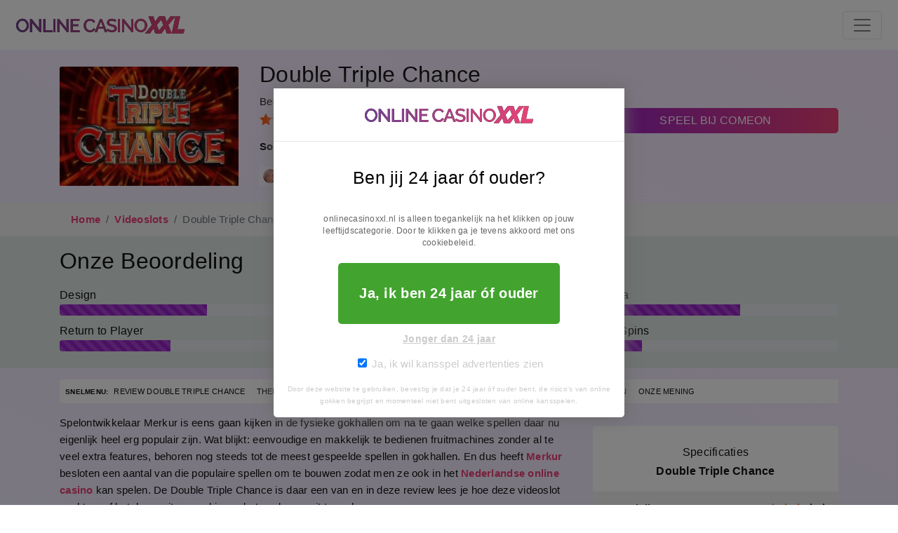

--- FILE ---
content_type: text/html; charset=UTF-8
request_url: https://www.onlinecasinoxxl.nl/videoslots/double-triple-chance
body_size: 10006
content:
<!DOCTYPE html><html lang="nl"><head><meta charset="utf-8"><meta name="viewport" content="width=device-width, initial-scale=1, shrink-to-fit=no"><link rel="icon" href="/favicon.ico" type="image/x-icon"> <script defer src="/template/js/jquery.js"></script> <script defer src="/template/js/bootstrap.min.js"></script> <script defer src="/template/js/totop.js"></script> <script id="ga-inc" async src="https://www.googletagmanager.com/gtag/js?id=G-GKYC9PHCWT"></script> <script>
	  window.dataLayer = window.dataLayer || [];
	  function gtag(){dataLayer.push(arguments);}
	  gtag('js', new Date());

	  gtag('config', 'G-GKYC9PHCWT');
	</script> <script> var aw = { analytics_code:'G-GKYC9PHCWT', name:'onlinecasinoxxl.nl', logo:{ src:'/template/images/online-casino-xxl.svg', width:240, height:45, background:'#fff' }, dice:1, declinePage:'/verantwoord-gokken', navSelectors:['#navbarResponsive','footer a','.header-listing'], blurSelectors:['.home-listing'], ga_track:function(isAbove24){ gtag('event', 'click', {'Leeftijdopties': isAbove24 ? 'Optie 24+' : 'Optie 23-'}); }, jsFile:'/template/js/agewall.js', dialog_width:500, cookieName:'agewall', optIn:{ containerSelector:'.col-md-12.mt-5.mb-5', containerPlacement:function(container,element){ try{ container.append(element); } catch(err){ aw.l('optIn injection failed, selector: '+aw.optIn.containerSelector); aw.l('optIn error: '+err); } } }, optOut:{ containerSelector:'.post-footer .container', containerPlacement:function(container,element){ try{ container.append(element); }catch(err){ aw.l('optOut injection failed, selector: '+aw.optOut.containerSelector); aw.l('optOut error: '+err); } } }, expirationDays:7, doc:document, win:window, elements:{ overlay:null, dlg:null }, trackEvent:function(i,o,a){ }, getCookie:function(){ var data = ((aw.doc.cookie+aw.cookieName+'=:0;').split(aw.cookieName+'=')[1]).split(';')[0].trim(); if(data == ':0'){ return false; } if(!data.match(/(0|1)\:(0|1)/)){ return false; } var splitted = data.split(':'); return [Number(splitted[0]),Number(splitted[1])]; }, onLoad:function(callback){ if(aw.doc.readyState !== 'loading') return callback(); aw.doc.addEventListener('DOMContentLoaded', callback); }, detachEvent:function(target,type,callback){ target.removeEventListener(type,callback); }, attachEvent:function(target,type,callback){ target.addEventListener(type,callback); }, setCookie:function(isAbove24,wantsAds){ var date = new Date(); date.setTime(date.getTime() + (aw.expirationDays*24*60*60*1000)); aw.doc.cookie = aw.cookieName+'='+isAbove24+':'+wantsAds+'; expires='+date.toUTCString()+'; path=/'; }, l:function(msg){ return; }, onDeclinePage:function(){ return aw.win.location.pathname == aw.declinePage; }, redirectToDeclinePage:function(){ aw.l('redirectToDeclinePage()'); aw.disableNav(); aw.enableBlur(); aw.win.location.replace(aw.declinePage); }, includeMainScript:function(){ aw.l('includeMainScript()'); var js = aw.doc.createElement('script'); js.setAttribute('defer', ''); js.src = aw.jsFile; aw.doc.querySelector('head').appendChild(js); }, includeAnalytics:function(){ aw.l('includeAnalytics()'); aw.onLoad(function(){ if(aw.doc.getElementById('ga-inc') || !aw.analytics_code) return; var js = aw.doc.createElement('script'); js.setAttribute('id','ga-inc'); js.src = 'https://www.googletagmanager.com/gtag/js?id='+aw.analytics_code; aw.doc.querySelector('head').appendChild(js); gtag('js', new Date()); gtag('config', aw.analytics_code); }); }, injectOptIn:function(){ aw.l('injectOptIn()'); aw.onLoad(function(){ var div = aw.doc.createElement('div'); div.setAttribute('style','background:white!important;color:black!important;padding:25px!important;border-radius:10px!important;border:1px #eee solid!important'); var message = '<h3 style="color:black!important">Wat is de reden dat ik deze pagina zie?</h3>'; message += 'Je bevindt je op deze pagina, omdat je kenbaar hebt gemaakt dat je geen relevante kansspeladvertenties wenst te bekijken.<br><br>'; message += 'Bij '+aw.name+' streven we ernaar om je de best mogelijke ervaring te bieden,'; message += 'en dat doen we door de gehele weergave van onze website '; message += 'alleen beschikbaar te stellen voor bezoekers die aangeven dat zij de advertenties wensen te zien en minimaal 24 jaar of ouder zijn.<br>'; var btn = '<a id="agewall_reoptin" style="'; btn += 'display:inline-block;cursor:pointer;font-size:20px!important;border:0!important;'; btn += 'padding:30px!important;background:#42a42e!important;color:white!important;font-weight:bold!important;border-radius:5px!important;'; btn += 'margin-top:20px!important;margin-bottom:0px!important;'; btn += '">Wil je nog steeds '+aw.name+' bezoeken?</a>'; var notice = '<br><small style="cursor:default!important;color:#cbcbcb!important;font-size:10px!important;">* Door op deze knop te klikken bevestig ik dat ik alsnog alle reclames wil zien en door wil gaan naar de volledige website.</small>'; div.innerHTML = message + btn + notice; var container = aw.doc.querySelector(aw.optIn.containerSelector); aw.optIn.containerPlacement(container,div); aw.attachEvent(aw.body(),'click',function(e){ if(e.target){ if(e.target.id=='agewall_reoptin'){ aw.l('re-optin'); aw.setCookie(1,1); window.location.href = '/'; } } }); }); }, injectOptOut:function(){ aw.l('injectOptOut()'); aw.onLoad(function(){ var btn = aw.doc.createElement('a'); var style = 'cursor:pointer;background:white;color:black;'; style += 'display:inline-block;font-size:12px;padding:3px;padding-left:6px;padding-right:6px;'; style += 'border-radius:5px;'; btn.setAttribute('style',style); btn.setAttribute('id','agewall_optout'); btn.innerHTML = 'Ik wil geen kansspel advertenties zien'; var container = aw.doc.querySelector(aw.optOut.containerSelector); aw.optOut.containerPlacement(container,btn); aw.attachEvent(aw.body(),'click',function(e){ if(e.target){ if(e.target.id=='agewall_optout'){ aw.setCookie(1,0); aw.redirectToDeclinePage(); } } }); }); }, select:function(selectors,callback){ if(selectors){ selectors.forEach(function(selector){ var selected = aw.doc.querySelectorAll(selector); if(selected){ selected.forEach(callback); } }); } }, setBackgroundHidden:function(isHidden) { const modal = document.getElementById('agewall-dlg'); const siblings = Array.from(document.body.children).filter(el => el !== modal); for (const el of siblings) { if (isHidden) { el.setAttribute('aria-hidden', 'true'); el.inert = true; } else { el.removeAttribute('aria-hidden'); el.inert = false; } } }, applyOverlay:function(){ var elem = aw.doc.createElement('div'); elem.id = '__overlay'; elem.style.position = 'fixed'; elem.style.zIndex = 1049; elem.style.background = 'rgb(0,0,0,0.5)'; elem.style.left = '0'; elem.style.top = '0'; elem.style.width = '100%'; elem.style.height = '100vh'; aw.elements.overlay = elem; var body = aw.body(); body.appendChild(elem); body.style.overflow = 'hidden'; aw.disableNav(); aw.enableBlur(); aw.setBackgroundHidden(true); }, enableBlur:function(){ aw.l('enableBlur()'); aw.onLoad(function(){ aw.select(aw.blurSelectors,function(e){ e.style.filter = 'blur(25px)'; }); aw.attachEvent(aw.body(),'click',aw.disableBlurFunction); }); }, disableBlur:function(){ aw.l('disableBlur()'); aw.onLoad(function(){ aw.select(aw.blurSelectors,function(e){ e.style.filter = ''; }); aw.detachEvent(aw.body(),'click',aw.disableBlurFunction); }); }, removeOverlay:function(){ aw.l('removeOverlay()'); aw.disableBlur(); aw.elements.overlay.remove(); aw.body().style.overflow = 'inherit'; aw.setBackgroundHidden(false); }, disableNav:function(){ aw.l('disableNav()'); aw.onLoad(function(){ aw.select(aw.navSelectors,function(e){ e.style.filter = 'blur(5px)'; }); aw.attachEvent(aw.body(),'click',aw.disableNavFunction); }); }, body:function(){ return aw.doc.getElementsByTagName('body')[0]; }, enableNav:function(){ aw.l('enableNav()'); aw.onLoad(function(){ aw.select(aw.navSelectors,function(e){ e.style.filter = ''; }); aw.detachEvent(aw.body(),'click',aw.disableNavFunction); }); }, disableBlurFunction:function(e){ aw.disableClickFunction(e,aw.blurSelectors); }, disableNavFunction:function(e){ aw.disableClickFunction(e,aw.navSelectors); }, disableClickFunction:function(e,selectors){ aw.l('disableClickFunction()'); var isContained = false; var target = e.target; if(selectors){ selectors.forEach(function(selector){ if(!isContained){ if(target.closest(selector)){ isContained = true; } } }); } if(isContained){ e.preventDefault(); e.stopPropagation(); } }, parseCookieData:function(cookieData){ aw.l('parseCookieData()'); if(cookieData==false){ aw.l('cookie not set, including main script'); aw.includeMainScript(); } else { aw.l('valid cookie data found'); var visitorIsAdult = cookieData[0]; var visitorWantsAds = cookieData[1]; if(visitorIsAdult && visitorWantsAds){ aw.includeAnalytics(); aw.enableNav(); aw.injectOptOut(); aw.l('visitor is >24 aborting...'); } else { if(visitorIsAdult && !visitorWantsAds){ if(!aw.onDeclinePage()){ return aw.redirectToDeclinePage(); } else { aw.injectOptIn(); aw.disableNav(); aw.enableBlur(); } } else { if(!aw.onDeclinePage()){ aw.redirectToDeclinePage(); } else { aw.disableNav(); aw.enableBlur(); } } } } } }; var agewallDisabled = false; try{ var agewallMeta = document.querySelector('meta[name="agewall"]'); if(agewallMeta) agewallDisabled = agewallMeta.attributes.content.value=='disabled'; }catch(err){}; if(!agewallDisabled) aw.parseCookieData(aw.getCookie()); document.addEventListener('click',function(event){ try{ if(event.target.attributes.rel.value == 'nofollow noopener' && event.target.href) gtag('event','outbound_click',{'url':event.target.href}) } catch(err){} });</script> <meta name="twitter:card" content="summary_large_image"><meta name="twitter:title" content="Double Triple Chance (Merkur) - Fruitgokkast met bonusronde"><meta name="twitter:description" content="Merkur heeft de Double Triple Chance gokkast voorzien van 5 vaste winlijnen. De Return to Player ligt bij dit spel op 95,65%."><meta name="twitter:site" content="@onlinecasinoxxl_nl"><meta name="twitter:creator" content="@onlinecasinoxxl_nl"><meta name="twitter:image" content="https://www.onlinecasinoxxl.nl/template/images/socials/og-default.jpg"><meta property="og:locale" content="nl_NL"><meta property="og:type" content="article"><meta property="og:title" content="Double Triple Chance (Merkur) - Fruitgokkast met bonusronde"><meta property="og:description" content="Merkur heeft de Double Triple Chance gokkast voorzien van 5 vaste winlijnen. De Return to Player ligt bij dit spel op 95,65%."><meta property="og:url" content="https://www.onlinecasinoxxl.nl/videoslots/double-triple-chance"><meta property="og:site_name" content="Online Casino XXL"><meta property="og:image" content="https://www.onlinecasinoxxl.nl/template/images/socials/og-default.jpg"><meta property="og:image:width" content="1200"><meta property="og:image:height" content="630"><meta property="og:image:alt" content="Online Casino XXL"><meta property="og:image:type" content="image/jpeg"><meta property="og:updated_time" content="2025-12-10T13:12:14+01:00"><meta property="og:image:secure_url" content="https://www.onlinecasinoxxl.nl/template/images/socials/og-default.jpg"><meta property="og:image:alt" content="Online Casino XXL"><link rel="canonical" href="https://www.top10casinosites.nl/vendors/merkur-gaming/double-triple-chance"><link rel="stylesheet" href="/min/css/style.min.css?v=52b89a"><title>Double Triple Chance (Merkur) - Fruitgokkast met bonusronde</title><meta name="description" content="Merkur heeft de Double Triple Chance gokkast voorzien van 5 vaste winlijnen. De Return to Player ligt bij dit spel op 95,65%."></head><body class="top"><nav class="navbar navbar-expand-xxl navbar-light p-2"><div class="container-fluid"><a class="navbar-brand" href="/"><img src="/template/images/online-casino-xxl.svg" alt="Online Casino XXL" class="logo" loading="lazy" width="240" height="45"></a><button class="navbar-toggler" type="button" data-toggle="collapse" data-target="#navbarResponsive" aria-controls="navbarResponsive" aria-expanded="false" aria-label="Toggle navigation"><span class="navbar-toggler-icon"></span></button><div class="collapse navbar-collapse" id="navbarResponsive"><ul class="navbar-nav ml-auto"><li class="nav-item"><a class="nav-link" href="/goksites">Goksites</a></li><li class="nav-item"><a class="nav-link" href="/live-casino">Live Casino</a></li><li class="nav-item"><a class="nav-link" href="/online-gokken">Gokken</a></li><li class="nav-item"><a class="nav-link" href="/casino-bonus">Bonussen</a></li><li class="nav-item"><a class="nav-link" href="/casino-spellen">Spellen</a></li><li class="nav-item"><a class="nav-link" href="/software">Software</a></li><li class="nav-item"><a class="nav-link" href="/ideal-casino">iDeal Casino</a></li><li class="nav-item"><a class="nav-link" href="/casino-kompas">Kompas</a></li><li class="nav-item"><a class="nav-link" href="/gokgids">Gokgids</a></li><li class="nav-item"><a class="nav-link" href="/casino-tips">Tips</a></li><li class="nav-item"><a class="nav-link" href="/nieuws">Nieuws</a></li><li class="nav-item"><img src="/template/images/18.svg" alt="18 jaar en ouder" height="30" width="30" class="ml-2"></li></ul></div></div></nav><header class="mb-0"><div class="container h-100"><div class="row h-100 align-items-center"><div class="col-md-3 py-2"><img class="card-img-top img-fluid" src="/img/games/double-triple-chance-merkur.jpg" alt="Double Triple Chance" title="Double Triple Chance Merkur" width="225" height="150" loading="lazy"></div><div class="col-md-5 mt-3 mb-3 lead-single"><h1 style="margin-top:0 !important;">Double Triple Chance</h1><p> Beoordeling:<br><svg width="18" height="18" fill="#ff4e00" viewBox="0 0 24 24"><path d="M12 .587l3.668 7.568 8.332 1.151-6.064 5.828 1.48 8.279-7.416-3.967-7.417 3.967 1.481-8.279-6.064-5.828 8.332-1.151z" /></svg><svg width="18" height="18" fill="#ff4e00" viewBox="0 0 24 24"><path d="M12 .587l3.668 7.568 8.332 1.151-6.064 5.828 1.48 8.279-7.416-3.967-7.417 3.967 1.481-8.279-6.064-5.828 8.332-1.151z" /></svg><svg width="18" height="18" fill="#ff4e00" viewBox="0 0 24 24"><path d="M12 .587l3.668 7.568 8.332 1.151-6.064 5.828 1.48 8.279-7.416-3.967-7.417 3.967 1.481-8.279-6.064-5.828 8.332-1.151z" /></svg><svg width="18" height="18" viewBox="0 0 24 24"><path d="M12 .587l3.668 7.568 8.332 1.151-6.064 5.828 1.48 8.279-7.416-3.967-7.417 3.967 1.481-8.279-6.064-5.828 8.332-1.151z" /></svg><svg width="18" height="18" viewBox="0 0 24 24"><path d="M12 .587l3.668 7.568 8.332 1.151-6.064 5.828 1.48 8.279-7.416-3.967-7.417 3.967 1.481-8.279-6.064-5.828 8.332-1.151z" /></svg></p><p class="mt-2"><b>Software: </b><img src="/img/software/merkursoftware.png" alt="Merkur Software" title="Merkur Software" class="softwareicon" width="70" height="20" loading="lazy"></p><div class="auteursinfo d-flex flex-wrap"><div class="auteurdiv d-flex align-items-center mr-2 mb-2"><img class="rounded-circle mr-1" src="https://www.onlinecasinoxxl.nl/template/images/auteurs/nicole-van-keulen-icon.jpg" alt="Nicole van Keulen" width="20" height="20"><span><a href="https://www.onlinecasinoxxl.nl/auteurs/nicole-van-keulen" title="Nicole van Keulen">Nicole van Keulen</a></span></div><div class="auteurdiv d-flex align-items-center mr-2 mb-2"><img class="rounded-circle mr-1" src="/template/images/icons/update-icon-xxl.jpg" alt="Datum" width="20" height="20"><span>Aangepast op: 10-12-2025 13:12:14 </span></div></div></div><div class="col-md-4"><p><a class="btn btn-primary large" href="/bezoek/comeon" rel="nofollow noopener" target="_blank" title="ComeOn">Speel bij ComeOn</a></p></div></div></div></header><section id="breadcrumbs"><div class="container"><nav aria-label="breadcrumb"><ol class="breadcrumb"><li class="breadcrumb-item"><a href="/">Home</a></li><li class="breadcrumb-item"><a href="/videoslots">Videoslots</a></li><li class="breadcrumb-item active" aria-current="page">Double Triple Chance</li></ol></nav></div></section> <script type="application/ld+json">
{
  "@context": "https://schema.org",
  "@type": "BreadcrumbList",
  "itemListElement": [{"@type":"ListItem","position":1,"name":"Home","item":"https:\/\/www.onlinecasinoxxl.nl\/"},{"@type":"ListItem","position":2,"name":"Videoslots","item":"https:\/\/www.onlinecasinoxxl.nl\/videoslots"},{"@type":"ListItem","position":3,"name":"Double Triple Chance","item":"https:\/\/www.onlinecasinoxxl.nl\/videoslots\/double-triple-chance"}]
}
</script> <section class="score py-3"><div class="container"><div class="row"><div class="col-md-12 mb-3"><span class="h2">Onze Beoordeling</span></div><div class="col-md-4 mb-2"><span class="h6 mb-2">Design</span><div class="progress"><div class="progress-bar progress-bar-striped progress-bar-animated" role="progressbar" aria-valuenow="60" aria-valuemin="0" aria-valuemax="100" style="width: 60%"></div></div></div><div class="col-md-4 mb-2"><span class="h6 mb-2">Gebruiksvriendelijkheid</span><div class="progress"><div class="progress-bar progress-bar-striped progress-bar-animated" role="progressbar" aria-valuenow="80" aria-valuemin="0" aria-valuemax="100" style="width: 80%"></div></div></div><div class="col-md-4 mb-2"><span class="h6 mb-2">Thema</span><div class="progress"><div class="progress-bar progress-bar-striped progress-bar-animated" role="progressbar" aria-valuenow="60" aria-valuemin="0" aria-valuemax="100" style="width: 60%"></div></div></div><div class="col-md-4 mb-2"><span class="h6 mb-2">Return to Player</span><div class="progress"><div class="progress-bar progress-bar-striped progress-bar-animated" role="progressbar" aria-valuenow="45" aria-valuemin="0" aria-valuemax="100" style="width: 45%"></div></div></div><div class="col-md-4 mb-2"><span class="h6 mb-2">Spelbonus</span><div class="progress"><div class="progress-bar progress-bar-striped progress-bar-animated" role="progressbar" aria-valuenow="85" aria-valuemin="0" aria-valuemax="100" style="width: 85%"></div></div></div><div class="col-md-4 mb-2"><span class="h6 mb-2">Free Spins</span><div class="progress"><div class="progress-bar progress-bar-striped progress-bar-animated" role="progressbar" aria-valuenow="200" aria-valuemin="0" aria-valuemax="100" style="width: 20%"></div></div></div></div></div></section><div class="container"><nav class="navbar navbar-expand-lg navbar-light bg-light my-3 rounded pl-2 quicknavbar"><span class="font-weight-bold">SNELMENU:</span><button class="navbar-toggler" style="border:none;" type="button" data-toggle="collapse" data-target="#navbarNav" aria-controls="navbarNav" aria-expanded="false" aria-label="Toggle navigation"><span class="navbar-toggler-icon"></span></button><div class="collapse navbar-collapse" id="navbarNav"><ul class="navbar-nav "><li class="nav-item"><a class="nav-link" href="#review">Review Double Triple Chance</a></li><li class="nav-item"><a class="nav-link" href="#thema">Thema en uitbetalingspercentage</a></li><li class="nav-item"><a class="nav-link" href="#spelregels">Spelregels</a></li><li class="nav-item"><a class="nav-link" href="#bonus">Bonus Features</a></li><li class="nav-item"><a class="nav-link" href="#inzetlimieten">Inzetlimieten</a></li><li class="nav-item"><a class="nav-link" href="#mening">Onze mening</a></li></ul></div></nav><div class="row"><div id="review" class="col-md-8 mb-5"><p>Spelontwikkelaar Merkur is eens gaan kijken in de fysieke gokhallen om na te gaan welke spellen daar nu eigenlijk heel erg populair zijn. Wat blijkt: eenvoudige en makkelijk te bedienen fruitmachines zonder al te veel extra features, behoren nog steeds tot de meest gespeelde spellen in gokhallen. En dus heeft <a href="/software/merkur" title>Merkur</a> besloten een aantal van die populaire spellen om te bouwen zodat men ze ook in het <a href="/" title>Nederlandse online casino</a> kan spelen. De Double Triple Chance is daar een van en in deze review lees je hoe deze videoslot werkt en of het de moeite waard is om het spel eens uit te proberen.&nbsp; <br></p><div class="my-3"><img class="img-fluid w-100" src="/img/750x416/double-triple-chance-screenshot.jpg" alt="Double Triple Chance Screenshot" title="Screenshot Double Triple Chance videoslot Merkur" width="750" height="416" loading="lazy"><br></div><div id="thema"><h2>Thema en uitbetalingspercentage</h2><p>De Double Triple Chance is een fruitmachine die verder geen bijzondere lay-out kent, afgezien dan van het mini-speelveld. Het spel gebruikt fruitsymbolen en wat andere spelsymbolen en de manier waarop deze ontworpen zijn heeft wel wat weg van Nijntje. Kinderlijk getekend dus, maar dat mag je zien als een compliment. Alles is in ieder geval lekker groot en het spel kent een eenvoudige en snelle gameplay. Het aantal geluidjes en speciale effecten is tot een minimum behouden en zou het spel een medium variatie hebben dan had dat wat ons betreft het spel beter uit de verf doen komen.<br></p><p>De RTP op spellen die gebaseerd zijn op fruitmachines die men in gokhallen en fysieke casino’s kan vinden, is doorgaans wat lager dan op <a href="/videoslots" title>videoslots</a> die speciaal voor het online casino bedacht en ontwikkeld zijn. En dat geldt ook voor de Double Triple Chance. Het spel kent namelijk een RTP van slechts 95.65% en dat is het aanbevolen gemiddelde van 96%.<br></p></div><div id="spelregels"><h2>Spelregels Double Triple Chance</h2><p>Je speelt de Double Triple Chance op een mini-speelveld van drie rollen waarop ook drie spelsymbolen vallen. De spelsymbolen zijn, zoals gezegd, de bekendste fruitsoorten aangevuld met Zevens, Bellen en&nbsp; een gekanteld ruiten kaartsymbool om lege plekken op te vullen. De lage spelsymbolen komen stacked voor, bij de premium symbolen is dat niet het geval. Je speelt met slechts vijf <a href="/casino-tips/slots-tips/winlijnen" title>winlijnen</a>, iets dat logisch is met zo’n klein speelveld en er zijn geen inzet niveaus. Je kiest dus een inzetbedrag en kunt gelijk spelen.<br></p></div><h2>Geschikte casino's voor <strong>Double Triple Chance</strong></h2><div class="row mt-3 mb-2"><div class="col-md-12 home-listing"><div class="col-md-12"><div class="row mb-3 align-items-center"><div class="number">1</div><div class="col-md-3 col-lg-2 d-flex align-items-center logocell text-center rounded-left" style="background-color:#511c6f"><img class="card-img-top mx-auto" src="/img/casino/tonybet.png" alt="TonyBet" title="TonyBet" width="121" height="107" loading="lazy"><br></div><div class="col-md-6 col-lg-7 h-100"><p class="card-text"><span><b>Tonybet</b></span><br><span><svg width="18" height="18" fill="#ff4e00" viewBox="0 0 24 24"><path d="M12 .587l3.668 7.568 8.332 1.151-6.064 5.828 1.48 8.279-7.416-3.967-7.417 3.967 1.481-8.279-6.064-5.828 8.332-1.151z" /></svg><svg width="18" height="18" fill="#ff4e00" viewBox="0 0 24 24"><path d="M12 .587l3.668 7.568 8.332 1.151-6.064 5.828 1.48 8.279-7.416-3.967-7.417 3.967 1.481-8.279-6.064-5.828 8.332-1.151z" /></svg><svg width="18" height="18" fill="#ff4e00" viewBox="0 0 24 24"><path d="M12 .587l3.668 7.568 8.332 1.151-6.064 5.828 1.48 8.279-7.416-3.967-7.417 3.967 1.481-8.279-6.064-5.828 8.332-1.151z" /></svg><svg width="18" height="18" fill="#ff4e00" viewBox="0 0 24 24"><path d="M12 .587l3.668 7.568 8.332 1.151-6.064 5.828 1.48 8.279-7.416-3.967-7.417 3.967 1.481-8.279-6.064-5.828 8.332-1.151z" /></svg><svg width="18" height="18" fill="#ff4e00" viewBox="0 0 24 24"><path d="M12 .587l3.668 7.568 8.332 1.151-6.064 5.828 1.48 8.279-7.416-3.967-7.417 3.967 1.481-8.279-6.064-5.828 8.332-1.151z" /></svg></span><br><strong>Elke week 200+ spins</strong></p></div><div class="col-md-3 h-100 text-center"><a class="btn btn-primary btn-sm" href="/bezoek/tonybet" rel="nofollow noopener" target="_blank" title="Tonybet">Spelen</a><a class="btn btn-secondary btn-sm" href="/goksites/tonybet" title="Tonybet">Review</a></div></div></div></div><div class="col-md-12 home-listing"><div class="col-md-12"><div class="row mb-3 align-items-center"><div class="number">2</div><div class="col-md-3 col-lg-2 d-flex align-items-center logocell text-center rounded-left" style="background-color:#1a1e1a"><img class="card-img-top mx-auto" src="/img/casino/come-on-casino.png" alt="ComeOn Casino" title="ComeOn Casino" width="121" height="26" loading="lazy"><br></div><div class="col-md-6 col-lg-7 h-100"><p class="card-text"><span><b>ComeOn</b></span><br><span><svg width="18" height="18" fill="#ff4e00" viewBox="0 0 24 24"><path d="M12 .587l3.668 7.568 8.332 1.151-6.064 5.828 1.48 8.279-7.416-3.967-7.417 3.967 1.481-8.279-6.064-5.828 8.332-1.151z" /></svg><svg width="18" height="18" fill="#ff4e00" viewBox="0 0 24 24"><path d="M12 .587l3.668 7.568 8.332 1.151-6.064 5.828 1.48 8.279-7.416-3.967-7.417 3.967 1.481-8.279-6.064-5.828 8.332-1.151z" /></svg><svg width="18" height="18" fill="#ff4e00" viewBox="0 0 24 24"><path d="M12 .587l3.668 7.568 8.332 1.151-6.064 5.828 1.48 8.279-7.416-3.967-7.417 3.967 1.481-8.279-6.064-5.828 8.332-1.151z" /></svg><svg width="18" height="18" fill="#ff4e00" viewBox="0 0 24 24"><path d="M12 .587l3.668 7.568 8.332 1.151-6.064 5.828 1.48 8.279-7.416-3.967-7.417 3.967 1.481-8.279-6.064-5.828 8.332-1.151z" /></svg><svg width="18" height="18" fill="#ff4e00" viewBox="0 0 24 24"><path d="M12 .587l3.668 7.568 8.332 1.151-6.064 5.828 1.48 8.279-7.416-3.967-7.417 3.967 1.481-8.279-6.064-5.828 8.332-1.151z" /></svg></span><br><span> 220 Gratis Spins</span></p></div><div class="col-md-3 h-100 text-center"><a class="btn btn-primary btn-sm" href="/bezoek/comeon" rel="nofollow noopener" target="_blank" title="ComeOn">Spelen</a><a class="btn btn-secondary btn-sm" href="/goksites/comeon" title="ComeOn">Review</a></div></div></div></div><div class="col-md-12 home-listing"><div class="col-md-12"><div class="row mb-3 align-items-center"><div class="number">3</div><div class="col-md-3 col-lg-2 d-flex align-items-center logocell text-center rounded-left" style="background-color:#000000"><img class="card-img-top mx-auto" src="/img/casino/casino711.png" alt="711 Casino transparant logo" title="711 Casino" width="121" height="85" loading="lazy"><br></div><div class="col-md-6 col-lg-7 h-100"><p class="card-text"><span><b>711</b></span><br><span><svg width="18" height="18" fill="#ff4e00" viewBox="0 0 24 24"><path d="M12 .587l3.668 7.568 8.332 1.151-6.064 5.828 1.48 8.279-7.416-3.967-7.417 3.967 1.481-8.279-6.064-5.828 8.332-1.151z" /></svg><svg width="18" height="18" fill="#ff4e00" viewBox="0 0 24 24"><path d="M12 .587l3.668 7.568 8.332 1.151-6.064 5.828 1.48 8.279-7.416-3.967-7.417 3.967 1.481-8.279-6.064-5.828 8.332-1.151z" /></svg><svg width="18" height="18" fill="#ff4e00" viewBox="0 0 24 24"><path d="M12 .587l3.668 7.568 8.332 1.151-6.064 5.828 1.48 8.279-7.416-3.967-7.417 3.967 1.481-8.279-6.064-5.828 8.332-1.151z" /></svg><svg width="18" height="18" fill="#ff4e00" viewBox="0 0 24 24"><path d="M12 .587l3.668 7.568 8.332 1.151-6.064 5.828 1.48 8.279-7.416-3.967-7.417 3.967 1.481-8.279-6.064-5.828 8.332-1.151z" /></svg><svg width="18" height="18" fill="#ff4e00" viewBox="0 0 24 24"><path d="M12 .587l3.668 7.568 8.332 1.151-6.064 5.828 1.48 8.279-7.416-3.967-7.417 3.967 1.481-8.279-6.064-5.828 8.332-1.151z" /></svg></span><br><span>€ 250</span></p></div><div class="col-md-3 h-100 text-center"><a class="btn btn-primary btn-sm" href="/bezoek/711" rel="nofollow noopener" target="_blank" title="711">Spelen</a><a class="btn btn-secondary btn-sm" href="/goksites/711" title="711">Review</a></div></div></div></div></div><div id="bonus"><h2>Bonusfeatures</h2><p>Spelontwikkelaar Merkur staat nu niet bepaald bekend om de spectaculaire features die men in hun videoslots mag verwachten. Doorgaans beperken zij zich tot de bekende gok features (gokladder en een kaartspel) en eenvoudige bonus rondes. Bij de Double Triple Chance is de bonusronde echter net iets anders dan anders en eerlijk gezegd maakt dat het spel toch een stuk leuker. Het enige nadeel is dat het spel een lage variantie kent en je dus ook de bonusronde zelden mag spelen. Het spel kent geen wilds of andere speciale extra features. Je zult het dus moeten doen met het basisspel en hopen dat die bonusronde snel valt, want daar valt genoeg te winnen.<br></p><h3>Gokfeatures</h3><p>Het spel kent de bekende Merkur gokfeatures die bestaan uit een gokladder of een kaartspel. Je mag zelf kiezen waar je voorkeur naar uit gaat. De gokladder biedt je de mogelijkheid om bij een verkeerde gok het resterende geld alsnog op te nemen, het kaartspel biedt die optie niet. Let er op dat er een vrij lage maximale winst geldt bij deze features en het soms niet de moeite is om de feature te gebruiken.<br></p><h3>Double Triple Chance Bonusronde</h3><p>In tegenstelling tot wat bij veel andere videoslots van toepassing is, hoef je bij de Double Triple Chance geen scatters of bonussymbolen te verzamelen om de bonusronde te winnen. Je moet wel minimaal een winnende combinatie van 5 winlijnen zien te krijgen (een vol veld dus) en dan wordt automatisch de bonusronde gestart. Je wint dan natuurlijk het geldbedrag van de spelsymbolen op de drie winlijnen en dat bedrag wordt gebruikt in de bonusronde. Er verschijnt een soort van rad van fortuin met een STOP-vakje en vijf ‘NOGMAALS’ vakken. Er wordt een lichtbalk geactiveerd met stippen en die begint rond te draaien. Het aantal lichtjes neemt langzaam af en wanneer er nog maar een lichtje over is, blijft die boven een van de zes vakken staan. <br></p><p>Het vak waarboven het licht brandt bepaalt vervolgens wat er gebeurd. Stop het lichtje boven het STOP vak, dan is de bonusronde voorbij. Stop het vakje boven een NOGMAALS vak, dan krijg je nog een keer het gewonnen bedrag bij je speeltegoed opgeteld. In totaal kun je dus vijf keer het door jou gewonnen bedrag steeds opnieuw winnen. Bij vijf winlijnen gaat het meestal om een groot bedrag en als je dat twee of drie keer weet te vermenigvuldigen, zit je toch aan een leuke winst. Erg leuk bedacht van Merkur, alleen jammer dat de bonusronde niet zo heel vaak wordt geactiveerd.<br></p><div class="my-3"><img class="img-fluid w-100" src="/img/750x416/double-triple-chance-prijzentabel.jpg" alt="Double Triple Chance Prijzentabel" title="Prijzentabel Double Triple Chance videoslot Merkur" width="750" height="416" loading="lazy"><br></div></div><h2> Casino spellen zoals <b>Double Triple Chance</b> van <b> Merkur</b></h2><div class="row mb-4"><div class="col-6 col-md-4 mt-3"><div class="card h-100"><img class="card-img-top img-fluid" src="/img/games/amu-tep-merkur.jpg" alt="Amu Tep" title="Amu Tep Merkur" width="225" height="150" loading="lazy"><div class="card-body"><h4 class="card-title text-center" style="margin-bottom:0px !important;">Amu Tep</h4></div><div class="card-footer text-center overflow-auto"><a class="btn btn-primary" href="/videoslots/amu-tep" title="Amu Tep">Spel bekijken</a></div></div></div><div class="col-6 col-md-4 mt-3"><div class="card h-100"><img class="card-img-top img-fluid" src="/img/games/magic-mirror-3-lions-deluxe-merkur.jpg" alt="Magic Mirror 3 Lions Deluxe" title="Magic Mirror 3 Lions Deluxe Merkur" width="225" height="150" loading="lazy"><div class="card-body"><h4 class="card-title text-center" style="margin-bottom:0px !important;">Magic Mirror 3 Lions Deluxe</h4></div><div class="card-footer text-center overflow-auto"><a class="btn btn-primary" href="/videoslots/magic-mirror-3-lions-deluxe" title="Magic Mirror 3 Lions Deluxe">Spel bekijken</a></div></div></div><div class="col-6 col-md-4 mt-3"><div class="card h-100"><img class="card-img-top img-fluid" src="/img/games/extra-liner-jackpot-merkur.jpg" alt="Extra Liner Jackpot" title="Extra Liner Jackpot Merkur" width="225" height="150" loading="lazy"><div class="card-body"><h4 class="card-title text-center" style="margin-bottom:0px !important;">Extra Liner Jackpot</h4></div><div class="card-footer text-center overflow-auto"><a class="btn btn-primary" href="/videoslots/extra-liner-jackpot" title="Extra Liner Jackpot">Spel bekijken</a></div></div></div></div><div id="inzetlimieten"><h2>Inzetlimieten</h2><p>Wie graag met lage inzetten speelt kan uitstekend terecht op de Double Triple Chance van Merkur. De minimale inzet bedraagt namelijk slechts €0,05 per spin en zo’n laag bedrag kom je zelden tegen bij videoslots (of andere online casino spellen). De variantie is hoog en dat betekent dat je wellicht zo nu en dan je inzet toch wat moet verhogen om op het juiste moment wat hogere winsten te pakken en zodoende je speeltegoed in balans te houden. Voor spelers die graag met hogere inzet bedragen spelen, zal deze videoslot wat minder interessant zijn. Je mag namelijk maar tot een bedrag van €10.- inzetten. De maximale winstlimiet is wel aan de hoge kant, namelijk 45.000 keer je inzet. En dat betekent dat ze je zelfs met een relatief lage maximale inzet toch €450.000,- kunt winnen.<br></p></div><div id="mening"><h2>Onze mening over Double Triple Chance</h2><p>Soms komen we spelen tegen die op zichzelf best aardig zijn om te spelen, maar waarbij die tevens net iets teveel haken en ogen hebben. De Double Triple Chance is wat ons betreft zo’n soort videoslot. Het spel heeft een zeer lage minimale inzet en dat is een absoluut pluspunt, maar het heeft ook een lage variantie en een lage RTP en dat zijn toch minder gunstige elementen. Vooral de variantie in combinatie met het ontbreken van extra features zorgt ervoor dat spelen al na een paar minuten erg saai kan worden. Met spellen die een lage variantie hebben, kun je vaak maar twee kanten op: of je wint in rap tempo een lekker bedrag of je valt tussen twee winnende spins in slaap. Probeer hem gerust eens uit, maar wij hebben hem zeker niet op ons to-do lijstje staan.<br></p></div></div><div class="col-md-4 pb-4"><div class="card sticky-top mt-3"><table class="table table-striped my-3"><div class="text-center mt-4"> Specificaties<br><strong>Double Triple Chance</strong></div><tbody><tr><td class="font-weight-bold">Beoordeling</td><td class="text-right"><svg width="18" height="18" fill="#ff4e00" viewBox="0 0 24 24"><path d="M12 .587l3.668 7.568 8.332 1.151-6.064 5.828 1.48 8.279-7.416-3.967-7.417 3.967 1.481-8.279-6.064-5.828 8.332-1.151z" /></svg><svg width="18" height="18" fill="#ff4e00" viewBox="0 0 24 24"><path d="M12 .587l3.668 7.568 8.332 1.151-6.064 5.828 1.48 8.279-7.416-3.967-7.417 3.967 1.481-8.279-6.064-5.828 8.332-1.151z" /></svg><svg width="18" height="18" fill="#ff4e00" viewBox="0 0 24 24"><path d="M12 .587l3.668 7.568 8.332 1.151-6.064 5.828 1.48 8.279-7.416-3.967-7.417 3.967 1.481-8.279-6.064-5.828 8.332-1.151z" /></svg><svg width="18" height="18" viewBox="0 0 24 24"><path d="M12 .587l3.668 7.568 8.332 1.151-6.064 5.828 1.48 8.279-7.416-3.967-7.417 3.967 1.481-8.279-6.064-5.828 8.332-1.151z" /></svg><svg width="18" height="18" viewBox="0 0 24 24"><path d="M12 .587l3.668 7.568 8.332 1.151-6.064 5.828 1.48 8.279-7.416-3.967-7.417 3.967 1.481-8.279-6.064-5.828 8.332-1.151z" /></svg></td></tr><tr><td class="font-weight-bold">Winlijnen</td><td class="text-right">5</td></tr><tr><td class="font-weight-bold">Rollen</td><td class="text-right">3</td></tr><tr><td class="font-weight-bold">RTP</td><td class="text-right">95.65%</td></tr><tr><td class="font-weight-bold">Variantie</td><td class="text-right"> Gemiddeld </td></tr><tr><td class="font-weight-bold">Release date</td><td class="text-right">10/01/2015</td></tr></tbody></table><div class="px-3 pb-3"><a class="btn btn-primary" href="/bezoek/comeon" rel="nofollow noopener" target="_blank" title="ComeOn">Speel ComeOn</a></div></div></div></div></div><footer class="pt-5 pb-5"><div class="container"><div class="row"><div class="col-3 mb-5"><a class="footer-logo " href="/"><img src="/template/images/online-casino-xxl.svg" alt="Online Casino XXL" loading="lazy" class="logo img-fluid mb-4" width="255" height="26"></a><p>Altijd al willen spelen bij het beste online casino van Nederland? In ons XXL overzicht vind je de leukste Nederlandse casino's terug. Iedere online casino is uitgebreid geanalyseerd en voorzien van onze goedkeuring voordat deze op onze site vermeld is.</p></div><div class="col-3"><p class="footerhead">Snelmenu</p><ul class="footer-nav"><li><a href="/">Home</a></li><li><a href="/goksites">Goksites</a></li><li><a href="/online-gokken">Online Gokken</a></li><li><a href="/live-casino">Live Casino</a></li><li><a href="/gokgids">Gokgids</a></li><li><a href="/over-ons">Over ons</a></li><li><a href="/verantwoord-gokken">Verantwoord gokken</a></li><li><a href="/contact">Contact</a></li></ul></div><div class="col-3"><p class="footerhead">Reviews</p><ul class="footer-nav"><li><a href="/goksites/tonybet" title="Tonybet"><img class="lazy mr-2" alt="Tonybet" src="/img/icons/tonybet-casino.png" title="TonyBet Casino" width="20" height="20" loading="lazy">Tonybet</a></li><li><a href="/goksites/comeon" title="ComeOn"><img class="lazy mr-2" alt="ComeOn" src="/img/icons/come-on.png" title="Come On" width="20" height="20" loading="lazy">ComeOn</a></li><li><a href="/goksites/711" title="711"><img class="lazy mr-2" alt="711" src="/img/icons/icon-711.png" title="711 Casino" width="20" height="20" loading="lazy">711</a></li><li><a href="/goksites/hard-rock-casino" title="Hard Rock Casino"><img class="lazy mr-2" alt="Hard Rock Casino" src="/img/icons/hardrock-casino.png" title="Hard Rock Casino" width="20" height="20" loading="lazy">Hard Rock Casino</a></li><li><a href="/goksites/kansino" title="Kansino"><img class="lazy mr-2" alt="Kansino" src="/img/icons/kansino-icon.png" title="Kansino" width="20" height="20" loading="lazy">Kansino</a></li></ul></div><div class="col-3"><p class="footerhead">Contact</p><p>Meer weten over gokken bij een XXL goksite uit onze lijst? Schrijf je in voor onze nieuwsbrief en blijf op de hoogte van de laatste vorderingen en interessante bonussen.</p><a href="//kva.nl/kva-certificaat/online-casino-xxl/" rel="nofollow noopener" target="_blank"><img src="/template/images/kva.svg" width="119" height="25" alt="KVA logo" loading="lazy" class="mb-2 mr-2"></a></div></div></div></footer><div class="post-footer pt-2 pb-2"><div class="container"><div class="row"><div class="col-12"><p class="m-3">Copyright © www.onlinecasinoxxl.nl 2026 - <a href="/contact" title="contact">Contact</a><br><small> Wat Kost Gokken Jou? Stop Op Tijd <img src="/template/images/18.svg" alt="18 jaar en ouder" height="30" width="30" class="ml-2">. <a href="//openovergokken.nl" rel="nofollow" target="_blank">openovergokken.nl</a>. De inhoud op deze website is niet bedoeld voor minderjarigen. </small></p></div></div></div></div> <script type="application/ld+json">{"@context":"https:\/\/schema.org","@type":"VideoGame","name":"Double Triple Chance","image":"https:\/\/www.onlinecasinoxxl.nl\/img\/games\/double-triple-chance-merkur.jpg","description":"Soms komen we spelen tegen die op zichzelf best aardig zijn om te spelen, maar waarbij die tevens net iets teveel haken en ogen hebben. De Double Triple Chance is wat ons betreft zo\u2019n soort videoslot. Het spel heeft een zeer lage minimale inzet en dat is een absoluut pluspunt, maar het heeft ook een lage variantie en een lage RTP en dat zijn toch minder gunstige elementen. Vooral de variantie in combinatie met het ontbreken van extra features zorgt ervoor dat spelen al na een paar minuten erg saai kan worden. Met spellen die een lage variantie hebben, kun je vaak maar twee kanten op: of je wint in rap tempo een lekker bedrag of je valt tussen twee winnende spins in slaap. Probeer hem gerust eens uit, maar wij hebben hem zeker niet op ons to-do lijstje staan.","applicationCategory":"Game","applicationSubCategory":"Slot Machine","operatingSystem":"Multi-platform","genre":"slot","gamePlatform":["Laptop","Tablet","Mobile"],"playMode":"SinglePlayer","audience":{"@type":"PeopleAudience","requiredMinAge":"18"},"publisher":{"@type":"Organization","name":"Merkur"},"review":{"@type":"Review","name":"Double Triple Chance","description":"Soms komen we spelen tegen die op zichzelf best aardig zijn om te spelen, maar waarbij die tevens net iets teveel haken en ogen hebben. De Double Triple Chance is wat ons betreft zo\u2019n soort videoslot. Het spel heeft een zeer lage minimale inzet en dat is een absoluut pluspunt, maar het heeft ook een lage variantie en een lage RTP en dat zijn toch minder gunstige elementen. Vooral de variantie in combinatie met het ontbreken van extra features zorgt ervoor dat spelen al na een paar minuten erg saai kan worden. Met spellen die een lage variantie hebben, kun je vaak maar twee kanten op: of je wint in rap tempo een lekker bedrag of je valt tussen twee winnende spins in slaap. Probeer hem gerust eens uit, maar wij hebben hem zeker niet op ons to-do lijstje staan.","author":{"@type":"Organization","name":"Online Casino XXL","url":"https:\/\/www.onlinecasinoxxl.nl"},"reviewRating":{"@type":"Rating","ratingValue":"3","bestRating":10,"worstRating":1}}}</script> <a href="#top" id="scroll-to-top"></a> <script type="application/ld+json">[{"@context":"https:\/\/schema.org","@type":"WebPage","@id":"\/videoslots\/double-triple-chance\/#webpage","name":"Double Triple Chance (Merkur) - Fruitgokkast met bonusronde","description":"Merkur heeft de Double Triple Chance gokkast voorzien van 5 vaste winlijnen. De Return to Player ligt bij dit spel op 95,65%.","url":"https:\/\/www.onlinecasinoxxl.nl\/videoslots\/double-triple-chance","inLanguage":"nl","isPartOf":{"@type":"WebSite","@id":"https:\/\/www.onlinecasinoxxl.nl\/#website","url":"https:\/\/www.onlinecasinoxxl.nl","name":"Online Casino XXL","description":"Merkur heeft de Double Triple Chance gokkast voorzien van 5 vaste winlijnen. De Return to Player ligt bij dit spel op 95,65%.","inLanguage":"nl","publisher":{"@type":"Organization","@id":"https:\/\/www.onlinecasinoxxl.nl\/#organization","name":"Online Casino XXL","url":"https:\/\/www.onlinecasinoxxl.nl","logo":{"@type":"ImageObject","url":"https:\/\/www.onlinecasinoxxl.nl\/template\/images\/online-casino-xxl.svg","width":240,"height":45,"caption":"Online Casino XXL"}}},"datePublished":"2025-12-10T13:12:14+01:00","dateModified":"2025-12-10T13:12:14+01:00","author":{"@type":"Person","@id":"https:\/\/www.onlinecasinoxxl.nl\/auteurs\/nicole-van-keulen\/#person","url":"https:\/\/www.onlinecasinoxxl.nl\/auteurs\/nicole-van-keulen","name":"Nicole van Keulen","jobTitle":"Editor","description":"Nicole van Keulen, editor bij OnlinecasinoXXL, heeft een passie voor iGaming en online casino\u2019s. Met jarenlange ervaring als tekstschrijver weet ze complexe casinogerelateerde onderwerpen helder en boeiend uit te leggen. Ze volgt de laatste trends in de casinowereld op de voet en informeert de lezers van OnlinecasinoXXL hierover.","image":"https:\/\/www.onlinecasinoxxl.nl\/template\/images\/auteurs\/nicole-van-keulen-xxl.jpg"}}]</script></body></html>

--- FILE ---
content_type: text/css
request_url: https://www.onlinecasinoxxl.nl/min/css/style.min.css?v=52b89a
body_size: 7621
content:
:root{--blue:#007bff;--indigo:#6610f2;--purple:#6f42c1;--pink:#e83e8c;--red:#dc3545;--orange:#fd7e14;--yellow:#ffc107;--green:#28a745;--teal:#20c997;--cyan:#17a2b8;--white:#fff;--gray:#6c757d;--gray-dark:#343a40;--primary:#007bff;--secondary:#6c757d;--success:#28a745;--info:#17a2b8;--warning:#ffc107;--danger:#dc3545;--light:#f8f9fa;--dark:#343a40;--breakpoint-xs:0;--breakpoint-sm:576px;--breakpoint-md:768px;--breakpoint-lg:992px;--breakpoint-xl:1200px;--font-family-sans-serif:-apple-system,BlinkMacSystemFont,"Segoe UI",Roboto,"Helvetica Neue",Arial,"Noto Sans",sans-serif,"Apple Color Emoji","Segoe UI Emoji","Segoe UI Symbol","Noto Color Emoji";--font-family-monospace:SFMono-Regular,Menlo,Monaco,Consolas,"Liberation Mono","Courier New",monospace}*,::after,::before{box-sizing:border-box}html{font-family:sans-serif;line-height:1.15;-webkit-text-size-adjust:100%;-webkit-tap-highlight-color:transparent}article,footer,header,main,nav,section{display:block}body{margin:0;font-family:-apple-system,BlinkMacSystemFont,"Segoe UI",Roboto,"Helvetica Neue",Arial,"Noto Sans",sans-serif,"Apple Color Emoji","Segoe UI Emoji","Segoe UI Symbol","Noto Color Emoji";font-size:1rem;font-weight:400;line-height:1.5;color:#212529;text-align:left;background-color:#fff}hr{box-sizing:content-box;height:0;overflow:visible}h1,h2,h3,h4,h5,h6{margin-top:0;margin-bottom:.5rem}p{margin-top:0;margin-bottom:1rem}ol,ul{margin-top:0;margin-bottom:1rem}ol ol,ol ul,ul ol,ul ul{margin-bottom:0}blockquote{margin:0 0 1rem}b,strong{font-weight:bolder}small{font-size:80%}a{color:#007bff;text-decoration:none;background-color:transparent}a:hover{color:#0056b3;text-decoration:underline}a:not([href]):not([tabindex]){color:inherit;text-decoration:none}a:not([href]):not([tabindex]):focus,a:not([href]):not([tabindex]):hover{color:inherit;text-decoration:none}a:not([href]):not([tabindex]):focus{outline:0}code{font-family:SFMono-Regular,Menlo,Monaco,Consolas,"Liberation Mono","Courier New",monospace;font-size:1em}img{vertical-align:middle;border-style:none}svg{overflow:hidden;vertical-align:middle}table{border-collapse:collapse}caption{padding-top:.75rem;padding-bottom:.75rem;color:#6c757d;text-align:left;caption-side:bottom}label{display:inline-block;margin-bottom:.5rem}button{border-radius:0}button:focus{outline:1px dotted;outline:5px auto -webkit-focus-ring-color}button,select{margin:0;font-family:inherit;font-size:inherit;line-height:inherit}button{overflow:visible}button,select{text-transform:none}select{word-wrap:normal}[type=button],button{-webkit-appearance:button}[type=button]:not(:disabled),button:not(:disabled){cursor:pointer}[type=button]::-moz-focus-inner,button::-moz-focus-inner{padding:0;border-style:none}progress{vertical-align:baseline}[type=number]::-webkit-inner-spin-button,[type=number]::-webkit-outer-spin-button{height:auto}::-webkit-file-upload-button{font:inherit;-webkit-appearance:button}template{display:none}[hidden]{display:none!important}.h1,.h2,.h3,.h4,.h5,.h6,h1,h2,h3,h4,h5,h6{margin-bottom:.5rem;font-weight:500;line-height:1.2}.h1,h1{font-size:2.5rem}.h2,h2{font-size:2rem}.h3,h3{font-size:1.75rem}.h4,h4{font-size:1.5rem}.h5,h5{font-size:1.25rem}.h6,h6{font-size:1rem}.display-4{font-size:3.5rem;font-weight:300;line-height:1.2}hr{margin-top:1rem;margin-bottom:1rem;border:0;border-top:1px solid rgba(0,0,0,.1)}.small,small{font-size:80%;font-weight:400}.blockquote{margin-bottom:1rem;font-size:1.25rem}.img-fluid{max-width:100%;height:auto}code{font-size:87.5%;color:#e83e8c;word-break:break-word}a>code{color:inherit}.container{width:100%;padding-right:15px;padding-left:15px;margin-right:auto;margin-left:auto}@media (min-width:576px){.container{max-width:540px}}@media (min-width:768px){.container{max-width:720px}}@media (min-width:992px){.container{max-width:960px}}@media (min-width:1200px){.container{max-width:1140px}}.container-fluid{width:100%;padding-right:15px;padding-left:15px;margin-right:auto;margin-left:auto}.row{display:-ms-flexbox;display:flex;-ms-flex-wrap:wrap;flex-wrap:wrap;margin-right:-15px;margin-left:-15px}.col-12,.col-3,.col-6,.col-lg-1,.col-lg-2,.col-lg-3,.col-lg-4,.col-lg-5,.col-lg-6,.col-lg-7,.col-md-12,.col-md-2,.col-md-3,.col-md-4,.col-md-5,.col-md-6,.col-md-8,.col-sm-6,.col-xl-4{position:relative;width:100%;padding-right:15px;padding-left:15px}.col-3{-ms-flex:0 0 25%;flex:0 0 25%;max-width:25%}.col-6{-ms-flex:0 0 50%;flex:0 0 50%;max-width:50%}.col-12{-ms-flex:0 0 100%;flex:0 0 100%;max-width:100%}@media (min-width:576px){.col-sm-6{-ms-flex:0 0 50%;flex:0 0 50%;max-width:50%}}@media (min-width:768px){.col-md-2{-ms-flex:0 0 16.666667%;flex:0 0 16.666667%;max-width:16.666667%}.col-md-3{-ms-flex:0 0 25%;flex:0 0 25%;max-width:25%}.col-md-4{-ms-flex:0 0 33.333333%;flex:0 0 33.333333%;max-width:33.333333%}.col-md-5{-ms-flex:0 0 41.666667%;flex:0 0 41.666667%;max-width:41.666667%}.col-md-6{-ms-flex:0 0 50%;flex:0 0 50%;max-width:50%}.col-md-8{-ms-flex:0 0 66.666667%;flex:0 0 66.666667%;max-width:66.666667%}.col-md-12{-ms-flex:0 0 100%;flex:0 0 100%;max-width:100%}.offset-md-2{margin-left:16.666667%}}@media (min-width:992px){.col-lg-1{-ms-flex:0 0 8.333333%;flex:0 0 8.333333%;max-width:8.333333%}.col-lg-2{-ms-flex:0 0 16.666667%;flex:0 0 16.666667%;max-width:16.666667%}.col-lg-3{-ms-flex:0 0 25%;flex:0 0 25%;max-width:25%}.col-lg-4{-ms-flex:0 0 33.333333%;flex:0 0 33.333333%;max-width:33.333333%}.col-lg-5{-ms-flex:0 0 41.666667%;flex:0 0 41.666667%;max-width:41.666667%}.col-lg-6{-ms-flex:0 0 50%;flex:0 0 50%;max-width:50%}.col-lg-7{-ms-flex:0 0 58.333333%;flex:0 0 58.333333%;max-width:58.333333%}}@media (min-width:1200px){.col-xl-4{-ms-flex:0 0 33.333333%;flex:0 0 33.333333%;max-width:33.333333%}}.table{width:100%;margin-bottom:1rem;color:#212529}.table td{padding:.75rem;vertical-align:top;border-top:1px solid #dee2e6}.table tbody+tbody{border-top:2px solid #dee2e6}.table-bordered{border:1px solid #dee2e6}.table-bordered td{border:1px solid #dee2e6}.table-bordered thead td{border-bottom-width:2px}.table-striped tbody tr:nth-of-type(odd){background-color:rgba(0,0,0,.05)}.btn{display:inline-block;font-weight:400;color:#212529;text-align:center;vertical-align:middle;-webkit-user-select:none;-moz-user-select:none;-ms-user-select:none;user-select:none;background-color:transparent;border:1px solid transparent;padding:.375rem .75rem;font-size:1rem;line-height:1.5;border-radius:.25rem;transition:color .15s ease-in-out,background-color .15s ease-in-out,border-color .15s ease-in-out,box-shadow .15s ease-in-out}@media (prefers-reduced-motion:reduce){.btn{transition:none}}.btn:hover{color:#212529;text-decoration:none}.btn.focus,.btn:focus{outline:0;box-shadow:0 0 0 .2rem rgba(0,123,255,.25)}.btn.disabled,.btn:disabled{opacity:.65}a.btn.disabled{pointer-events:none}.btn-primary{color:#fff;background-color:#007bff;border-color:#007bff}.btn-primary:hover{color:#fff;background-color:#0069d9;border-color:#0062cc}.btn-primary.focus,.btn-primary:focus{box-shadow:0 0 0 .2rem rgba(38,143,255,.5)}.btn-primary.disabled,.btn-primary:disabled{color:#fff;background-color:#007bff;border-color:#007bff}.btn-primary:not(:disabled):not(.disabled).active,.btn-primary:not(:disabled):not(.disabled):active{color:#fff;background-color:#0062cc;border-color:#005cbf}.btn-primary:not(:disabled):not(.disabled).active:focus,.btn-primary:not(:disabled):not(.disabled):active:focus{box-shadow:0 0 0 .2rem rgba(38,143,255,.5)}.btn-secondary{color:#fff;background-color:#6c757d;border-color:#6c757d}.btn-secondary:hover{color:#fff;background-color:#5a6268;border-color:#545b62}.btn-secondary.focus,.btn-secondary:focus{box-shadow:0 0 0 .2rem rgba(130,138,145,.5)}.btn-secondary.disabled,.btn-secondary:disabled{color:#fff;background-color:#6c757d;border-color:#6c757d}.btn-secondary:not(:disabled):not(.disabled).active,.btn-secondary:not(:disabled):not(.disabled):active{color:#fff;background-color:#545b62;border-color:#4e555b}.btn-secondary:not(:disabled):not(.disabled).active:focus,.btn-secondary:not(:disabled):not(.disabled):active:focus{box-shadow:0 0 0 .2rem rgba(130,138,145,.5)}.btn-success{color:#fff;background-color:#28a745;border-color:#28a745}.btn-success:hover{color:#fff;background-color:#218838;border-color:#1e7e34}.btn-success.focus,.btn-success:focus{box-shadow:0 0 0 .2rem rgba(72,180,97,.5)}.btn-success.disabled,.btn-success:disabled{color:#fff;background-color:#28a745;border-color:#28a745}.btn-success:not(:disabled):not(.disabled).active,.btn-success:not(:disabled):not(.disabled):active{color:#fff;background-color:#1e7e34;border-color:#1c7430}.btn-success:not(:disabled):not(.disabled).active:focus,.btn-success:not(:disabled):not(.disabled):active:focus{box-shadow:0 0 0 .2rem rgba(72,180,97,.5)}.btn-sm{padding:.25rem .5rem;font-size:.875rem;line-height:1.5;border-radius:.2rem}.btn-block{display:block;width:100%}.btn-block+.btn-block{margin-top:.5rem}.collapse:not(.show){display:none}.nav{display:-ms-flexbox;display:flex;-ms-flex-wrap:wrap;flex-wrap:wrap;padding-left:0;margin-bottom:0;list-style:none}.nav-link{display:block;padding:.5rem 1rem}.nav-link:focus,.nav-link:hover{text-decoration:none}.nav-link.disabled{color:#6c757d;pointer-events:none;cursor:default}.navbar{position:relative;display:-ms-flexbox;display:flex;-ms-flex-wrap:wrap;flex-wrap:wrap;-ms-flex-align:center;align-items:center;-ms-flex-pack:justify;justify-content:space-between;padding:.5rem 1rem}.navbar>.container,.navbar>.container-fluid{display:-ms-flexbox;display:flex;-ms-flex-wrap:wrap;flex-wrap:wrap;-ms-flex-align:center;align-items:center;-ms-flex-pack:justify;justify-content:space-between}.navbar-brand{display:inline-block;padding-top:.3125rem;padding-bottom:.3125rem;margin-right:1rem;font-size:1.25rem;line-height:inherit;white-space:nowrap}.navbar-brand:focus,.navbar-brand:hover{text-decoration:none}.navbar-nav{display:-ms-flexbox;display:flex;-ms-flex-direction:column;flex-direction:column;padding-left:0;margin-bottom:0;list-style:none}.navbar-nav .nav-link{padding-right:0;padding-left:0}.navbar-collapse{-ms-flex-preferred-size:100%;flex-basis:100%;-ms-flex-positive:1;flex-grow:1;-ms-flex-align:center;align-items:center}.navbar-toggler{padding:.25rem .75rem;font-size:1.25rem;line-height:1;background-color:transparent;border:1px solid transparent;border-radius:.25rem}.navbar-toggler:focus,.navbar-toggler:hover{text-decoration:none}.navbar-toggler-icon{display:inline-block;width:1.5em;height:1.5em;vertical-align:middle;content:"";background:no-repeat center center;background-size:100% 100%}@media (max-width:991.98px){.navbar-expand-lg>.container,.navbar-expand-lg>.container-fluid{padding-right:0;padding-left:0}}@media (min-width:992px){.navbar-expand-lg{-ms-flex-flow:row nowrap;flex-flow:row nowrap;-ms-flex-pack:start;justify-content:flex-start}.navbar-expand-lg .navbar-nav{-ms-flex-direction:row;flex-direction:row}.navbar-expand-lg .navbar-nav .nav-link{padding-right:.5rem;padding-left:.5rem}.navbar-expand-lg>.container,.navbar-expand-lg>.container-fluid{-ms-flex-wrap:nowrap;flex-wrap:nowrap}.navbar-expand-lg .navbar-collapse{display:-ms-flexbox!important;display:flex!important;-ms-flex-preferred-size:auto;flex-basis:auto}.navbar-expand-lg .navbar-toggler{display:none}}.navbar-light .navbar-brand{color:rgba(0,0,0,.9)}.navbar-light .navbar-brand:focus,.navbar-light .navbar-brand:hover{color:rgba(0,0,0,.9)}.navbar-light .navbar-nav .nav-link{color:rgba(0,0,0,.5)}.navbar-light .navbar-nav .nav-link:focus,.navbar-light .navbar-nav .nav-link:hover{color:rgba(0,0,0,.7)}.navbar-light .navbar-nav .nav-link.disabled{color:rgba(0,0,0,.3)}.navbar-light .navbar-nav .active>.nav-link,.navbar-light .navbar-nav .nav-link.active{color:rgba(0,0,0,.9)}.navbar-light .navbar-toggler{color:rgba(0,0,0,.5);border-color:rgba(0,0,0,.1)}.navbar-light .navbar-toggler-icon{background-image:url("data:image/svg+xml,%3csvg viewBox='0 0 30 30' xmlns='http://www.w3.org/2000/svg'%3e%3cpath stroke='rgba(0, 0, 0, 0.5)' stroke-width='2' stroke-linecap='round' stroke-miterlimit='10' d='M4 7h22M4 15h22M4 23h22'/%3e%3c/svg%3e")}.card{position:relative;display:-ms-flexbox;display:flex;-ms-flex-direction:column;flex-direction:column;min-width:0;word-wrap:break-word;background-color:#fff;background-clip:border-box;border:1px solid rgba(0,0,0,.125);border-radius:.25rem}.card>hr{margin-right:0;margin-left:0}.card-body{-ms-flex:1 1 auto;flex:1 1 auto;padding:1.25rem}.card-title{margin-bottom:.75rem}.card-text:last-child{margin-bottom:0}.card-header{padding:.75rem 1.25rem;margin-bottom:0;background-color:rgba(0,0,0,.03);border-bottom:1px solid rgba(0,0,0,.125)}.card-header:first-child{border-radius:calc(.25rem - 1px) calc(.25rem - 1px) 0 0}.card-footer{padding:.75rem 1.25rem;background-color:rgba(0,0,0,.03);border-top:1px solid rgba(0,0,0,.125)}.card-footer:last-child{border-radius:0 0 calc(.25rem - 1px) calc(.25rem - 1px)}.card-img-top{width:100%;border-top-left-radius:calc(.25rem - 1px);border-top-right-radius:calc(.25rem - 1px)}.breadcrumb{display:-ms-flexbox;display:flex;-ms-flex-wrap:wrap;flex-wrap:wrap;padding:.75rem 1rem;margin-bottom:1rem;list-style:none;background-color:#e9ecef;border-radius:.25rem}.breadcrumb-item+.breadcrumb-item{padding-left:.5rem}.breadcrumb-item+.breadcrumb-item::before{display:inline-block;padding-right:.5rem;color:#6c757d;content:"/"}.breadcrumb-item+.breadcrumb-item:hover::before{text-decoration:underline}.breadcrumb-item+.breadcrumb-item:hover::before{text-decoration:none}.breadcrumb-item.active{color:#6c757d}.badge{display:inline-block;padding:.25em .4em;font-size:75%;font-weight:700;line-height:1;text-align:center;white-space:nowrap;vertical-align:baseline;border-radius:.25rem;transition:color .15s ease-in-out,background-color .15s ease-in-out,border-color .15s ease-in-out,box-shadow .15s ease-in-out}@media (prefers-reduced-motion:reduce){.badge{transition:none}}a.badge:focus,a.badge:hover{text-decoration:none}.badge:empty{display:none}.btn .badge{position:relative;top:-1px}.badge-primary{color:#fff;background-color:#007bff}a.badge-primary:focus,a.badge-primary:hover{color:#fff;background-color:#0062cc}a.badge-primary.focus,a.badge-primary:focus{outline:0;box-shadow:0 0 0 .2rem rgba(0,123,255,.5)}.badge-secondary{color:#fff;background-color:#6c757d}a.badge-secondary:focus,a.badge-secondary:hover{color:#fff;background-color:#545b62}a.badge-secondary.focus,a.badge-secondary:focus{outline:0;box-shadow:0 0 0 .2rem rgba(108,117,125,.5)}@-webkit-keyframes progress-bar-stripes{from{background-position:1rem 0}to{background-position:0 0}}@keyframes progress-bar-stripes{from{background-position:1rem 0}to{background-position:0 0}}.progress{display:-ms-flexbox;display:flex;height:1rem;overflow:hidden;font-size:.75rem;background-color:#e9ecef;border-radius:.25rem}.progress-bar{display:-ms-flexbox;display:flex;-ms-flex-direction:column;flex-direction:column;-ms-flex-pack:center;justify-content:center;color:#fff;text-align:center;white-space:nowrap;background-color:#007bff;transition:width .6s ease}@media (prefers-reduced-motion:reduce){.progress-bar{transition:none}}.progress-bar-striped{background-image:linear-gradient(45deg,rgba(255,255,255,.15) 25%,transparent 25%,transparent 50%,rgba(255,255,255,.15) 50%,rgba(255,255,255,.15) 75%,transparent 75%,transparent);background-size:1rem 1rem}.progress-bar-animated{-webkit-animation:progress-bar-stripes 1s linear infinite;animation:progress-bar-stripes 1s linear infinite}@media (prefers-reduced-motion:reduce){.progress-bar-animated{-webkit-animation:none;animation:none}}.media{display:-ms-flexbox;display:flex;-ms-flex-align:start;align-items:flex-start}.modal{position:fixed;top:0;left:0;z-index:1050;display:none;width:100%;height:100%;overflow:hidden;outline:0}.tooltip{position:absolute;z-index:1070;display:block;margin:0;font-family:-apple-system,BlinkMacSystemFont,"Segoe UI",Roboto,"Helvetica Neue",Arial,"Noto Sans",sans-serif,"Apple Color Emoji","Segoe UI Emoji","Segoe UI Symbol","Noto Color Emoji";font-style:normal;font-weight:400;line-height:1.5;text-align:left;text-align:start;text-decoration:none;text-shadow:none;text-transform:none;letter-spacing:normal;word-break:normal;word-spacing:normal;white-space:normal;line-break:auto;font-size:.875rem;word-wrap:break-word;opacity:0}@-webkit-keyframes spinner-border{to{-webkit-transform:rotate(360deg);transform:rotate(360deg)}}@keyframes spinner-border{to{-webkit-transform:rotate(360deg);transform:rotate(360deg)}}@-webkit-keyframes spinner-grow{0{-webkit-transform:scale(0);transform:scale(0)}50%{opacity:1}}@keyframes spinner-grow{0{-webkit-transform:scale(0);transform:scale(0)}50%{opacity:1}}.bg-light{background-color:#f8f9fa!important}a.bg-light:focus,a.bg-light:hover,button.bg-light:focus,button.bg-light:hover{background-color:#dae0e5!important}.bg-white{background-color:#fff!important}.border{border:1px solid #dee2e6!important}.rounded{border-radius:.25rem!important}.rounded-top{border-top-left-radius:.25rem!important;border-top-right-radius:.25rem!important}.rounded-left{border-top-left-radius:.25rem!important;border-bottom-left-radius:.25rem!important}.rounded-circle{border-radius:50%!important}.clearfix::after{display:block;clear:both;content:""}.d-flex{display:-ms-flexbox!important;display:flex!important}.flex-row{-ms-flex-direction:row!important;flex-direction:row!important}.flex-column{-ms-flex-direction:column!important;flex-direction:column!important}.flex-wrap{-ms-flex-wrap:wrap!important;flex-wrap:wrap!important}.justify-content-center{-ms-flex-pack:center!important;justify-content:center!important}.align-items-start{-ms-flex-align:start!important;align-items:flex-start!important}.align-items-center{-ms-flex-align:center!important;align-items:center!important}.align-self-center{-ms-flex-item-align:center!important;align-self:center!important}.float-left{float:left!important}.float-right{float:right!important}.overflow-auto{overflow:auto!important}@supports ((position:-webkit-sticky) or (position:sticky)){.sticky-top{position:-webkit-sticky;position:sticky;top:0;z-index:1020}}.w-100{width:100%!important}.w-auto{width:auto!important}.h-100{height:100%!important}.m-0{margin:0!important}.mb-0{margin-bottom:0!important}.mt-1{margin-top:.25rem!important}.mr-1{margin-right:.25rem!important}.mb-1{margin-bottom:.25rem!important}.mt-2,.my-2{margin-top:.5rem!important}.mr-2{margin-right:.5rem!important}.mb-2,.my-2{margin-bottom:.5rem!important}.ml-2{margin-left:.5rem!important}.m-3{margin:1rem!important}.mt-3,.my-3{margin-top:1rem!important}.mr-3{margin-right:1rem!important}.mb-3,.my-3{margin-bottom:1rem!important}.mt-4,.my-4{margin-top:1.5rem!important}.mr-4{margin-right:1.5rem!important}.mb-4,.my-4{margin-bottom:1.5rem!important}.mt-5,.my-5{margin-top:3rem!important}.mb-5,.my-5{margin-bottom:3rem!important}.p-1{padding:.25rem!important}.p-2{padding:.5rem!important}.pt-2,.py-2{padding-top:.5rem!important}.pb-2,.py-2{padding-bottom:.5rem!important}.pl-2{padding-left:.5rem!important}.p-3{padding:1rem!important}.pt-3,.py-3{padding-top:1rem!important}.px-3{padding-right:1rem!important}.pb-3,.py-3{padding-bottom:1rem!important}.px-3{padding-left:1rem!important}.p-4{padding:1.5rem!important}.pt-4{padding-top:1.5rem!important}.pb-4{padding-bottom:1.5rem!important}.pt-5,.py-5{padding-top:3rem!important}.pb-5,.py-5{padding-bottom:3rem!important}.mx-auto{margin-right:auto!important}.ml-auto,.mx-auto{margin-left:auto!important}.text-left{text-align:left!important}.text-right{text-align:right!important}.text-center{text-align:center!important}.font-weight-bold{font-weight:700!important}.text-muted{color:#6c757d!important}@media print{*,::after,::before{text-shadow:none!important;box-shadow:none!important}a:not(.btn){text-decoration:underline}blockquote{border:1px solid #adb5bd;page-break-inside:avoid}thead{display:table-header-group}img,tr{page-break-inside:avoid}h2,h3,p{orphans:3;widows:3}h2,h3{page-break-after:avoid}@page{size:a3}body{min-width:992px!important}.container{min-width:992px!important}.navbar{display:none}.badge{border:1px solid #000}.table{border-collapse:collapse!important}.table td{background-color:#fff!important}.table-bordered td{border:1px solid #dee2e6!important}}:root{--background_color:#eef9f6;--header_1_textcolor:#121212;--headers_textcolor:#121212;--textcolor:#121212;--linkcolor:#ed4177;--fullwidth_background:#dfe8e6;--shadow_color:rgba(0,0,0,0);--border_width:0;--border_color:#dfe8e6;--border_radius:5px;--header_background:white;--header_textcolor:#121212;--nav_background:white;--nav_submenu:white;--nav_color_active:rgb(152,35,202);--nav_color_hover:rgb(237,65,119);--nav_color_passive:#121212;--footer_background:#dfe8e6;--footer_textcolor:#121212;--btn_background_primary_1:rgb(184,183,185);--btn_background_primary_2:rgb(193,192,192);--btn_background_secondary_1:rgb(152,35,202);--btn_background_secondary_2:rgb(237,65,119);--btn_textcolor_primary:white;--btn_textcolor_secondary:white;--card_header:white;--card_header_textcolor:#121212;--card_background:white;--card_textcolor:#121212;--jumbotron_background:#dfe8e6;--jumbotron_textcolor:#121212}[aria-label][role~="tooltip"]:hover::before,[aria-label][role~="tooltip"]:hover::after,[aria-label][role~="tooltip"]:focus::before,[aria-label][role~="tooltip"]:focus::after{z-index:100000}html{scroll-behavior:smooth}body{color:var(--textcolor);font-family:"Arial",Helvetica,sans-serif;height:100%;width:100%;background:linear-gradient(25deg,rgb(242,239,255) -12%,rgb(227,249,255) 0,rgb(249,235,255) 100%)}body.top #scroll-to-top{position:fixed;bottom:20px;right:20px;width:50px;height:50px;background-color:#c27dc9;border:2px solid #ffffff;border-radius:50%;cursor:pointer;display:flex;justify-content:center;align-items:center;color:#fff;text-decoration:none;font-size:24px;opacity:0;visibility:hidden;transition:opacity 0.3s ease,visibility 0.3s ease}body.top #scroll-to-top::before{content:'';width:0;height:0;border-left:12px solid transparent;border-right:12px solid transparent;border-bottom:20px solid #fff;position:relative;top:-2px}body.top.show-scroll #scroll-to-top{opacity:1;visibility:visible}*{line-height:170%;letter-spacing:0.2pt}.h1,h1,h2,.h2{color:var(--header_1_textcolor) !important}h1{font-size:1.7rem}h2{font-size:1.5rem}h3{font-size:1.3rem}h4{font-size:1.1rem}.h3,h3,.h4,h4,.h5,h5,.h6,h6{color:var(--headers_textcolor) !important}a{color:var(--linkcolor) !important;font-weight:bold}a:hover{color:var(--textcolor)}b,strong{font-weight:bold}p,ul,li,ol{font-size:11pt}table{width:100%}td{vertical-align:baseline;padding:2px 5px;font-size:11pt}tr:nth-child(even){background-color:#fbf9f6}.font-12{font-size:12px}.br-10{border-radius:10px}header{color:var(--header_textcolor);font-weight:300}.lead{color:var(--header_textcolor)}.lead p{font-size:1.25rem}.lead h1,.lead-single h1{font-size:2rem}header h1{color:var(--header_textcolor) !important;font-size:1.9rem;font-weight:300;line-height:1.2}header h2,header h3{color:var(--header_textcolor) !important}.blockquote{font-size:1.4em;width:100%;margin:50px auto;border-radius:5px;font-style:italic;color:#555555;padding:1.2em 30px 10px 75px;border-left:8px solid var(--linkcolor);line-height:1.6;position:relative;background:#ffffff}.blockquote::before{font-family:Arial;content:"\201C";color:var(--linkcolor);font-size:4em;position:absolute;left:10px;top:-10px}.blockquote::after{content:''}.blockquote span{display:block;color:#333333;font-style:normal;font-weight:bold;margin-top:1em}.breadcrumb{background:none;margin-bottom:0}#breadcrumbs{background:#f4f4f4}.card{background-color:var(--card_background);color:var(--card_textcolor);border:var(--border_width) solid var(--border_color);border-radius:var(--border_radius);-o-box-shadow:0 0 10px var(--shadow_color);-icab-box-shadow:0 0 10px var(--shadow_color);-khtml-box-shadow:0 0 10px var(--shadow_color);-moz-box-shadow:0 0 10px var(--shadow_color);-webkit-box-shadow:0 0 10px var(--shadow_color);box-shadow:0 0 10px var(--shadow_color)}.card-header,.card-footer{background-color:var(--card_background);border:var(--border_width) solid var(--border_color);border-radius:var(--border_radius)}.card-body{padding:1.25rem 1.25rem 0 1.25rem}.card-body h4{text-transform:inherit}.card-footer:last-child{border-radius:var(--border_radius)}.card-img-top img{border-top-left-radius:var(--border_radius) !important;border-top-right-radius:var(--border_radius) !important}.card p img{border-top-left-radius:0 !important;border-top-right-radius:0 !important}.card-title{}.table td{border:none}.pros{background:#b6f799 !important}.pros .card-header{background:#9adc7c !important}.cons{background:#f79999 !important}.cons .card-header{background:#e27979 !important}.pros .card-header,.cons .card-header{font-weight:bold !important}.pros ul,.cons ul{list-style:outside none none;margin:0;padding:0;margin-bottom:30px}.pros li,.cons li{margin-left:25px}.pros li::after{position:absolute;content:"\2714";left:0;margin-left:20px;color:#1f6805}.cons li::after{position:absolute;content:"\274C";left:0;margin-left:20px}#accordion{border-radius:var(--border_radius) !important;background-color:var(--card_background) !important}#accordion .card{-o-box-shadow:none;-icab-box-shadow:none;-khtml-box-shadow:none;-moz-box-shadow:none;-webkit-box-shadow:none;box-shadow:none;margin:0 !important;border-bottom:1px solid #eaeaea;border-radius:0 !important;background-color:transparent !important}#accordion .card:last-of-type{border-bottom:0 solid #eaeaea}#accordion .btn{background:none;color:var(--card_textcolor) !important;margin:0 !important;padding:0 !important}#accordion .card-body{padding:0 1.25rem .75rem 1.25rem;text-align:left}#accordion .btn{max-width:100%;text-align:left}.jumbotron{background-color:var(--jumbotron_background);color:var(--jumbotron_textcolor);border-radius:var(--border_radius);-o-box-shadow:0 0 10px var(--shadow_color);-icab-box-shadow:0 0 10px var(--shadow_color);-khtml-box-shadow:0 0 10px var(--shadow_color);-moz-box-shadow:0 0 10px var(--shadow_color);-webkit-box-shadow:0 0 10px var(--shadow_color);box-shadow:0 0 10px var(--shadow_color);padding:1rem !important}.jumbotron img{margin:0.5em}.jumbotron .img-thumbnail{margin:0 !important}body .navbar{z-index:1021 !important}.navbar{background-color:var(--nav_background) !important;padding:0}.navbar a{color:var(--nav_color_passive) !important;text-transform:uppercase;font-weight:normal !important}.navbar .active a{color:var(--nav_color_active) !important}.navbar a:hover,.navbar .active a:hover{color:var(--nav_color_hover) !important}.navbar-toggler{margin-left:auto;margin-right:0}.navbar-brand img{max-height:60px;height:45px;width:auto}.navbar-collapse{background-color:var(--nav_background) !important}.navbar-brand img{max-width:240px}.dropdown-menu{border-radius:0;background-color:var(--nav_submenu) !important;border:none}.dropdown-item:hover{background-color:var(--nav_color_passive) !important}.navbar .container .dropdown-menu a{color:var(--nav_color_active) !important}.navbar .container .dropdown-menu a:hover{color:var(--nav_color_active) !important}.quicknavbar{font-size:10px !important}.quicknavbar .navbar-light .navbar-toggler{border:none !important;}.quicknavbar li{font-size:11px !important}@media (min-width:1524px){.navbar-expand-xxl .navbar-toggler{display:none}.navbar-expand-xxl .navbar-collapse{display:flex !important}.navbar-expand-xxl .navbar-toggler{display:none}.navbar-expand-xxl .navbar-collapse{display:flex !important;flex-basis:auto}.navbar-expand-xxl .navbar-nav{flex-direction:row}.navbar-expand-xxl .nav-item{display:inline-flex}.navbar-expand-xxl .nav-link{padding-right:.5rem;padding-left:.5rem}}.btn{margin:8px 0;padding:6px 14px;background:var(--btn_background_secondary_1);background:-moz-linear-gradient(90deg,var(--btn_background_secondary_1) 0,var(--btn_background_secondary_2) 100%);background:-webkit-linear-gradient(90deg,var(--btn_background_secondary_1) 0,var(--btn_background_secondary_2) 100%);background:linear-gradient(90deg,var(--btn_background_secondary_1) 0,var(--btn_background_secondary_2) 100%);filter:progid:DXImageTransform.Microsoft.gradient(startColorstr="var(--btn_background_secondary_1)",endColorstr="var(--btn_background_secondary_2)",GradientType=1);border:none;width:100%;text-transform:uppercase;color:var(--btn_textcolor_primary) !important;text-decoration:none;border-radius:var(--border_radius)}.btn:hover{opacity:.5}.btn-secondary{background:var(--btn_background_primary_1);background:-moz-linear-gradient(90deg,var(--btn_background_primary_1) 0,var(--btn_background_primary_2) 100%);background:-webkit-linear-gradient(90deg,var(--btn_background_primary_1) 0,var(--btn_background_primary_2) 100%);background:linear-gradient(90deg,var(--btn_background_primary_1) 0,var(--btn_background_primary_2) 100%);filter:progid:DXImageTransform.Microsoft.gradient(startColorstr="var(--btn_background_primary_1)",endColorstr="var(--btn_background_primary_2)",GradientType=1);color:var(--btn_textcolor_secondary) !important}.btn-secondary:hover{opacity:.5}.btn-link:hover{opacity:.5;text-decoration:none}.btn-max{max-width:100% !important}.btn-width{max-width:300px !important;margin-left:auto;margin-right:auto}.filter .btn-secondary{border:none}.filter label{font-weight:bold}.btn-secondary:not(:disabled):not(.disabled).active{background:linear-gradient(90deg,var(--btn_background_secondary_1) 0,var(--btn_background_secondary_2) 100%) !important}.btn-secondary:not(:disabled):not(.disabled).active:focus,.btn-secondary:focus{box-shadow:none}.listhead{background-color:var(--btn_background_primary);border-top-left-radius:var(--border_radius) !important;border-top-right-radius:var(--border_radius) !important}.listhead div{color:var(--btn_textcolor);padding-top:6px;padding-bottom:6px}.listbody:nth-child(even){background-color:var(--card_background) !important}.auteursinfo .auteurdiv{Background:rgba(255,255,255,0.5);padding:4px 5px;font-size:11px}.auteurbox{background-color:white;}.casinoreview .auteurdiv,.casinoreview .auteurdiv a{color:#fff !important}.authorheaderwrapper-justifycenter .auteursinfo{justify-content:center !important}.nopadding{margin:0 !important;padding:0 !important}.order-first{-webkit-box-ordinal-group:1;-ms-flex-order:1;order:-1}.no-background{background-color:transparent !important}.depositicon{margin:0 4px}.col-md-4 .sticky-top{}.score{background:var(--fullwidth_background)}.progress-bar{background-color:#9923c9}.header-listing{background:var(--card_background)}.header-listing .col-md-2:first-of-type{padding-right:0}.header-listing .col-md-2:last-of-type{padding-left:0}.header-listing img,.header-listing .col-md-2 .btn{border-radius:100px}.header-listing img{height:40px !important;width:40px !important;max-width:none !important}.header-listing .col-md-2 .btn{background:#eaff18;color:var(--card_text) !important;font-weight:bold}.home-listing .row{background:var(--card_background);border-radius:var(--border_radius);position:relative}.home-listing .col-md-3{padding:0}.home-listing .card-text{margin-bottom:0}.home-listing .card-text svg{padding-right:4px}.home-listing .col-md-3:last-of-type{padding-right:15px}.home-listing .card-img-top{max-width:90%;width:auto;max-height:40px}.logocell{height:90px;text-align:center}.software-listing .row{background:var(--card_background);border-radius:var(--border_radius);position:relative}.software-listing .card-body{padding:10px}.number{position:absolute;z-index:999;top:0;display:block;background-color:white;border-radius:100px;padding:3px 10px;margin:5px;overflow:hidden;font-weight:600;font-size:9pt}.listingcta{position:relative;display:inline-block;background-color:#28a745;color:#fff;font-size:12px;border-radius:0.25em;margin-left:10px;padding-right:10px;padding-left:3px}.listingcta::before{content:'';position:absolute;top:50%;left:-0.75em;transform:translateY(-50%);width:0;height:0;border-top:0.75em solid transparent;border-bottom:0.75em solid transparent;border-right:0.75em solid #28a745}.faq{background:url("/template/images/background.png");background-color:var(--jumbotron_background);background-size:cover;background-repeat:no-repeat;background-position:top center}.faqcard .card-header{background-color:rgb(248,232,255)}footer,.post-footer{background-color:var(--footer_background) !important;color:var(--footer_textcolor);height:auto}.voorwaarde{background:none;border:none;text-align:center;font-size:10px;color:rgba(255,255,255,0.8);margin:0 auto}.footerhead{font-size:1.3rem;font-weight:bold}.footer-logo img{height:fit-content;width:100%}.footer-nav{margin:0 !important;padding:0 !important;list-style-type:none;text-align:left}.footer-nav li{margin-bottom:5px}.footer-nav li a{padding:0 !important;color:var(--footer_textcolor) !important;font-size:11pt}.footer-nav li a:hover{color:var(--linkcolor) !important}.post-footer{text-align:center;border-top:1px solid #c8d0cf}.background-color{background:var(--jumbotron_background)}.review .card,.review .card img{border-radius:0 !important}.review .card-body{padding:0 !important}.review td:first-of-type{padding-left:1.25rem !important}.review td:last-of-type{text-align:right !important;padding-right:1.25rem !important}.review .card-title,.review p{padding:0 1.25rem !important}.review .card-title{font-size:1.2rem;font-weight:bold}.header-box{margin-left:auto;margin-right:auto;background:black;border-radius:var(--border_radius);color:white}.header-box b{color:white}.header-review{background-image:none;background-color:#280f31 !important;position:relative}.header-review::after{content:"";position:absolute;top:0;left:0;width:100%;height:100%;background-image:url('/template/images/xxl-pattern.png');background-repeat:repeat;opacity:0.1;z-index:1}.header-review .container{position:relative;z-index:2}.header-review h1{color:white !important}.header-list ul{column-count:2;list-style-type:none;padding-left:0 !important}.steps .step{background:white;border-radius:10px}.steps .number{background:rgb(244,63,120);font-size:24px;color:white}@media all and (max-width:1200px){.header-background{height:auto !important;min-height:auto}}@media all and (max-width:991px){.btn{padding:6px 0 !important}}@media all and (max-width:768px){.header-listing .col-md-2{-ms-flex:0 0 16.666667%;flex:0 0 16.666667%;max-width:16.666667%}.header-listing .col-md-8{-ms-flex:0 0 66.666667%;flex:0 0 66.666667%;max-width:66.666667%}.home-listing .col-md-3{-ms-flex:0 0 25%;flex:0 0 25%;max-width:25%}.home-listing .col-md-6{-ms-flex:0 0 50%;flex:0 0 50%;max-width:50%}footer .col-3{-ms-flex:0 0 100%;flex:0 0 100%;max-width:100%;text-align:center;margin-bottom:.5rem!important}.footer-nav{text-align:center}}.popup-image-container{width:48%;position:relative;padding-top:40%;margin-bottom:16px}.popup-image{position:absolute;top:0;left:0;width:100%;height:100%;object-fit:cover}.bg-elements{background:rgb(204 129 222);border-radius:0 var(--border_radius) var(--border_radius) 0}.section-block__wrapper{background-color:var(--white);border-radius:var(--border_radius)}.section-block__wrapper > div{padding:25px}.section-block__wrapper > div:first-child{flex:1 0 70%}.section-block__wrapper > div:last-child{flex:1 0 30%;gap:3rem}.section-block__wrapper > div:last-child img{width:auto;max-width:100%}@media (max-width:768px){.bg-elements{border-radius:var(--border_radius) var(--border_radius) 0 0}.section-block__wrapper{flex-direction:column-reverse}}@-moz-keyframes spin{0{-moz-transform:rotate(0deg)}to{-moz-transform:rotate(359deg)}}@-webkit-keyframes spin{0{-webkit-transform:rotate(0deg)}to{-webkit-transform:rotate(359deg)}}@-o-keyframes spin{0{-o-transform:rotate(0deg)}to{-o-transform:rotate(359deg)}}@-ms-keyframes spin{0{-ms-transform:rotate(0deg)}to{-ms-transform:rotate(359deg)}}@keyframes spin{0{transform:rotate(0deg)}to{transform:rotate(359deg)}}.bootstrap-dialog .modal-header{border-top-left-radius:4px;border-top-right-radius:4px}.bootstrap-dialog .bootstrap-dialog-title{color:#fff;display:inline-block;font-size:16px}.bootstrap-dialog .bootstrap-dialog-message{font-size:14px}.bootstrap-dialog .bootstrap-dialog-button-icon{margin-right:3px}.bootstrap-dialog .bootstrap-dialog-close-button{font-size:20px;float:right;opacity:.9;filter:alpha(opacity=90)}.bootstrap-dialog .bootstrap-dialog-close-button:hover{cursor:pointer;opacity:1;filter:alpha(opacity=100)}@media (min-width:1172px){.bootstrap-dialog .modal-xl{max-width:95%}}.bootstrap-dialog .modal-lg .bootstrap4-dialog-button:first-child{margin-top:8px}.bootstrap-dialog.type-default .modal-header{background-color:#fff}.bootstrap-dialog.type-default .bootstrap-dialog-title{color:#333}.bootstrap-dialog.type-info .modal-header{background-color:#17a2b8}.bootstrap-dialog.type-primary .modal-header{background-color:#007bff}.bootstrap-dialog.type-secondary .modal-header{background-color:#6c757d}.bootstrap-dialog.type-success .modal-header{background-color:#28a745}.bootstrap-dialog.type-warning .modal-header{background-color:#ffc107}.bootstrap-dialog.type-danger .modal-header{background-color:#dc3545}.bootstrap-dialog.type-light .modal-header{background-color:#f8f9fa}.bootstrap-dialog.type-dark .modal-header{background-color:#343a40}.bootstrap-dialog.size-large .bootstrap-dialog-title{font-size:24px}.bootstrap-dialog.size-large .bootstrap-dialog-close-button{font-size:30px}.bootstrap-dialog.size-large .bootstrap-dialog-message{font-size:18px}.bootstrap-dialog .icon-spin{display:inline-block;-moz-animation:spin 2s infinite linear;-o-animation:spin 2s infinite linear;-webkit-animation:spin 2s infinite linear;animation:spin 2s infinite linear}.bootstrap-dialog-header{display:contents}

--- FILE ---
content_type: image/svg+xml
request_url: https://www.onlinecasinoxxl.nl/template/images/18.svg
body_size: 346
content:
<svg xmlns="http://www.w3.org/2000/svg" viewBox="0 0 512 512"><defs><style>.cls-1{fill:#c27dc9;}.cls-2{fill:#c2b3e7;}</style></defs><g id="Laag_2" data-name="Laag 2"><g id="Capa_1" data-name="Capa 1"><circle class="cls-1" cx="248.3" cy="231.3" r="10.3"/><path class="cls-1" d="M256,75C156.2,75,75,156.2,75,256s81.2,181,181,181,181-81.2,181-181S355.8,75,256,75ZM185,326a15,15,0,0,1-30,0V221H144.4a15,15,0,1,1,0-30H170a15,15,0,0,1,15,15Zm63.3,15a49.65,49.65,0,0,1-33.1-86.7,40.3,40.3,0,1,1,73.4-23,40.72,40.72,0,0,1-7.2,23A49.65,49.65,0,0,1,248.3,341ZM376,230.6H361.4V246a15,15,0,0,1-30,0V230.6H316a15,15,0,0,1,0-30h15.4V186a15,15,0,0,1,30,0v14.6H376a15,15,0,0,1,0,30Z"/><circle class="cls-1" cx="248.3" cy="291.3" r="19.7"/><path class="cls-2" d="M437,75A255.91,255.91,0,0,0,75,75a255.91,255.91,0,0,0,0,362,255.91,255.91,0,0,0,362,0,255.91,255.91,0,0,0,0-362ZM256,467C139.7,467,45,372.3,45,256S139.7,45,256,45s211,94.7,211,211S372.3,467,256,467Z"/></g></g></svg>

--- FILE ---
content_type: application/javascript
request_url: https://www.onlinecasinoxxl.nl/template/js/totop.js
body_size: 48
content:
document.addEventListener('DOMContentLoaded', function () {
    var scrollButton = document.getElementById('scroll-to-top');
  
    window.addEventListener('scroll', function () {
      if (window.scrollY > 100) {
        document.body.classList.add('show-scroll');
      } else {
        document.body.classList.remove('show-scroll');
      }
    });
  
    scrollButton.addEventListener('click', function () {
      window.scrollTo({ top: 0, behavior: 'smooth' });
    });
  });
  

--- FILE ---
content_type: application/javascript
request_url: https://www.onlinecasinoxxl.nl/template/js/agewall.js
body_size: 1304
content:
aw.applyOverlay();var awd = {intv:0,choiceOK:function(wantsAds){aw.setCookie(1,wantsAds);aw.parseCookieData(aw.getCookie());awd.closeDialog();aw.includeAnalytics();aw.ga_track(1);aw.trackEvent(1,null,wantsAds);},choiceDecline:function(wantsAds){aw.setCookie(0,wantsAds);aw.parseCookieData(aw.getCookie());awd.closeDialog();aw.includeAnalytics();var o = (Math.random()>aw.dice)?1:0;aw.ga_track(o);aw.trackEvent(0,o,wantsAds);},closeDialog:function(){aw.detachEvent(aw.doc,'click',awd.clickHandler);aw.detachEvent(aw.win,'resize',awd.resizeHandler);aw.elements.dlg.remove();aw.removeOverlay();},calculateDlgPos:function(){var body = aw.body();var dlg = aw.doc.getElementById('agewall-dlg');var sw = aw.win.innerWidth || aw.doc.documentElement.clientWidth || body.clientWidth;var sh = height = aw.win.innerHeight || aw.doc.documentElement.clientHeight|| body.clientHeight;return [(sw/2) - ((dlg.offsetWidth+30)/2),(sh/2) - (dlg.offsetHeight/2)];},showDialog:function(){var dlg = aw.doc.createElement('div');dlg.setAttribute('id','agewall-dlg');dlg.setAttribute('style','margin-left:15px;margin-right:15px;filter:drop-shadow(0 0 0.75rem #666);border-radius:5px;text-align:center;font-family:Arial;z-index:1050;max-width:'+aw.dialog_width+'px;background:white;position:fixed;');var content = aw.doc.createElement('div');content.setAttribute('style','position:relative;padding:5px;border-bottom:1px solid #e7e7e7;background:'+aw.logo.background+'!important');var logo = aw.doc.createElement('img');logo.setAttribute('src',aw.logo.src);logo.setAttribute('width',aw.logo.width);logo.setAttribute('height',aw.logo.height);logo.setAttribute('alt',aw.name);logo.setAttribute('style','margin-left:auto;margin-right:auto;display:block;margin-top:10px;margin-bottom:10px;');content.appendChild(logo);var txt = aw.doc.createElement('div');txt.setAttribute('style','cursor:default;margin-top:30px;margin-bottom:30px;color:black;font-size:25px;');txt.innerHTML = 'Ben jij 24 jaar óf ouder?';var subTxt = aw.doc.createElement('div');subTxt.setAttribute('style','cursor:default;line-height:17px;padding-left:60px;padding-right:60px;margin-top:20px;margin-bottom:20px;color:black;font-size:12px;font-family:Arial;color:#666');subTxt.innerHTML = aw.name+' is alleen toegankelijk na het klikken op jouw leeftijdscategorie. Door te klikken ga je tevens akkoord met ons cookiebeleid.';dlg.appendChild(content);dlg.appendChild(txt);dlg.appendChild(subTxt);var btn = aw.doc.createElement('button');btn.setAttribute('style','cursor:pointer;font-size:20px;margin-left:auto;margin-right:auto;border:0;padding:30px;background:#42a42e;color:white;font-weight:bold;border-radius:5px');btn.setAttribute('id','agewall_ok');btn.innerHTML = 'Ja, ik ben 24 jaar óf ouder';dlg.appendChild(btn);var btnDec = aw.doc.createElement('a');btnDec.innerHTML = 'Jonger dan 24 jaar';btnDec.setAttribute('id','agewall_decline');btnDec.setAttribute('style','cursor:pointer;margin-top:10px;display:inline-block;text-decoration:underline;color:#cbcbcb!important;font-size:14px;');dlg.appendChild(aw.doc.createElement('br'));dlg.appendChild(btnDec);var chk = aw.doc.createElement('input');chk.setAttribute('type','checkbox');chk.setAttribute('id','agewall_ads');chk.setAttribute('checked','checked');var chkWrap = aw.doc.createElement('div');chkWrap.setAttribute('style','cursor:default;color:#cbcbcb;font-size:15px;margin-top:10px;');chkWrap.appendChild(chk);chkWrap.innerHTML += ' Ja, ik wil kansspel advertenties zien';dlg.appendChild(chkWrap);var foot = aw.doc.createElement('div');foot.setAttribute('style','cursor:default!important;padding:15px!important;color:#cbcbcb!important;font-size:10px!important;');foot.innerHTML = 'Door deze website te gebruiken, bevestig je dat je 24 jaar óf ouder bent, de risico\'s van online gokken begrijpt en momenteel niet bent uitgesloten van online kansspelen.';dlg.appendChild(foot);aw.body().appendChild(dlg);aw.elements.dlg = dlg;var pos = awd.calculateDlgPos();aw.elements.dlg.style.left = pos[0]+'px';aw.elements.dlg.style.top = pos[1]+'px';aw.doc.addEventListener('click',awd.clickHandler);aw.win.addEventListener('resize',awd.resizeHandler);},resizeHandler:function(){clearInterval(awd.intv);awd.intv = setTimeout(function(){var pos = awd.calculateDlgPos();aw.elements.dlg.style.left = pos[0]+'px';aw.elements.dlg.style.top = pos[1]+'px';},30);},clickHandler:function(e){var id = e.target.getAttribute('id');var ads = aw.doc.getElementById('agewall_ads').checked?1:0;if(id=='agewall_ok'){awd.choiceOK(ads);} else if(id=='agewall_decline'){awd.choiceDecline(ads);};}};awd.showDialog();

--- FILE ---
content_type: image/svg+xml
request_url: https://www.onlinecasinoxxl.nl/template/images/online-casino-xxl.svg
body_size: 1738
content:
<svg xmlns="http://www.w3.org/2000/svg" xmlns:xlink="http://www.w3.org/1999/xlink" viewBox="0 0 127.02 12.78"><defs><style>.cls-1{fill:url(#linear-gradient);}</style><linearGradient id="linear-gradient" y1="6.39" x2="127.02" y2="6.39" gradientUnits="userSpaceOnUse"><stop offset="0" stop-color="#734092"/><stop offset="1" stop-color="#e94375"/></linearGradient></defs><title>Asset 2</title><g id="Layer_2" data-name="Layer 2"><g id="Layer_1-2" data-name="Layer 1"><path d="M4.76,11.85a4.28,4.28,0,0,1-1.94-.43,4.79,4.79,0,0,1-1.5-1.13,5.13,5.13,0,0,1-1-1.62A5.19,5.19,0,0,1,0,6.81a5.09,5.09,0,0,1,.36-1.9,5.4,5.4,0,0,1,1-1.61A4.84,4.84,0,0,1,2.88,2.18a4.48,4.48,0,0,1,1.91-.41,4.32,4.32,0,0,1,1.94.44A4.72,4.72,0,0,1,8.22,3.37,5.17,5.17,0,0,1,9.19,5a5.12,5.12,0,0,1,.34,1.84,5.35,5.35,0,0,1-.35,1.91,5.27,5.27,0,0,1-1,1.6,5.09,5.09,0,0,1-1.52,1.11A4.5,4.5,0,0,1,4.76,11.85Zm-3.16-5a4.17,4.17,0,0,0,.22,1.36,3.64,3.64,0,0,0,.64,1.16,3,3,0,0,0,1,.8,2.84,2.84,0,0,0,1.31.31,2.77,2.77,0,0,0,1.34-.32,3.18,3.18,0,0,0,1-.83,3.79,3.79,0,0,0,.61-1.16,4.24,4.24,0,0,0,.21-1.32A4.18,4.18,0,0,0,7.7,5.44,3.54,3.54,0,0,0,7.06,4.3a3.09,3.09,0,0,0-1-.8,2.8,2.8,0,0,0-1.3-.3,2.79,2.79,0,0,0-1.34.31,3.29,3.29,0,0,0-1,.82,3.82,3.82,0,0,0-.63,1.16A4.24,4.24,0,0,0,1.6,6.81Z"/><path d="M12,4.78v7H10.46V1.84h1.23L17.37,9V1.85H19v9.93H17.65Z"/><path d="M20.5,11.78V1.84h1.56v8.55H27.4v1.39Z"/><path d="M28,11.78V1.84h1.57v9.94Z"/><path d="M32.65,4.78v7H31.08V1.84h1.23L38,9V1.85h1.58v9.93H38.27Z"/><path d="M47.93,10.39v1.39H41.12V1.84h6.69V3.23H42.68V6.05h4.44V7.36H42.68v3Z"/><path d="M51,6.74A5.13,5.13,0,0,1,51.31,5a4.79,4.79,0,0,1,2.46-2.73,4.62,4.62,0,0,1,2-.44,4.26,4.26,0,0,1,2.33.61A3.87,3.87,0,0,1,59.58,4l-1.23.83a3,3,0,0,0-.5-.76,2.78,2.78,0,0,0-.65-.49,3,3,0,0,0-.73-.26,3.65,3.65,0,0,0-.72-.07,2.9,2.9,0,0,0-1.38.31,2.94,2.94,0,0,0-1,.84,3.46,3.46,0,0,0-.6,1.16,4.15,4.15,0,0,0-.21,1.29,4,4,0,0,0,.24,1.38,3.6,3.6,0,0,0,.67,1.16,3.17,3.17,0,0,0,1,.81,2.79,2.79,0,0,0,1.29.3,3.33,3.33,0,0,0,.75-.09,2.74,2.74,0,0,0,.74-.3,2.66,2.66,0,0,0,.66-.51,2.45,2.45,0,0,0,.49-.74l1.31.74a3,3,0,0,1-.68,1,3.71,3.71,0,0,1-1,.72,4.59,4.59,0,0,1-1.15.45,5.06,5.06,0,0,1-1.2.15,4.24,4.24,0,0,1-1.92-.44,5.15,5.15,0,0,1-1.49-1.17,5.34,5.34,0,0,1-1-1.64A5.08,5.08,0,0,1,51,6.74Z"/><path d="M63.28,1.84h1.37l3.92,9.94H66.92l-1-2.7H62l-1,2.7H59.33Zm2.28,6.08L64,3.65,62.31,7.92Z"/><path d="M74.83,4.18a2.65,2.65,0,0,0-.41-.33,3.59,3.59,0,0,0-.62-.33A4.45,4.45,0,0,0,73,3.27a3.71,3.71,0,0,0-.88-.1,2.39,2.39,0,0,0-1.46.36,1.2,1.2,0,0,0-.47,1,1.21,1.21,0,0,0,.14.6,1.22,1.22,0,0,0,.46.4,3.52,3.52,0,0,0,.77.31c.31.09.67.19,1.08.29a11.74,11.74,0,0,1,1.36.4,4,4,0,0,1,1,.55,2.16,2.16,0,0,1,.65.79A2.47,2.47,0,0,1,75.93,9a2.74,2.74,0,0,1-.28,1.3,2.43,2.43,0,0,1-.79.89,3.44,3.44,0,0,1-1.15.51,6.36,6.36,0,0,1-1.42.16,7.07,7.07,0,0,1-2.19-.35,6.12,6.12,0,0,1-1.91-1l.72-1.34a3.24,3.24,0,0,0,.52.41,5.42,5.42,0,0,0,.8.41,7.68,7.68,0,0,0,1,.32,4.42,4.42,0,0,0,1.1.13,2.61,2.61,0,0,0,1.43-.32,1,1,0,0,0,.5-1,1,1,0,0,0-.19-.63,1.47,1.47,0,0,0-.53-.44,4.4,4.4,0,0,0-.86-.34c-.33-.11-.72-.21-1.15-.33A11,11,0,0,1,70.23,7a3.21,3.21,0,0,1-.92-.52,2.17,2.17,0,0,1-.55-.73,2.29,2.29,0,0,1-.19-1,2.84,2.84,0,0,1,.28-1.29,2.73,2.73,0,0,1,.76-1A3.41,3.41,0,0,1,70.75,2a4.71,4.71,0,0,1,1.43-.2A5.34,5.34,0,0,1,74,2.09a6.27,6.27,0,0,1,1.5.8Z"/><path d="M76.8,11.78V1.84h1.57v9.94Z"/><path d="M81.48,4.78v7H79.91V1.84h1.23L86.83,9V1.85h1.58v9.93H87.1Z"/><path d="M94.08,11.85a4.28,4.28,0,0,1-1.94-.43,4.72,4.72,0,0,1-1.51-1.13,5.1,5.1,0,0,1-1-1.62,5.19,5.19,0,0,1-.34-1.86,5.09,5.09,0,0,1,.36-1.9,5.2,5.2,0,0,1,1-1.61,4.91,4.91,0,0,1,1.51-1.12,4.52,4.52,0,0,1,1.91-.41A4.29,4.29,0,0,1,96,2.21a4.65,4.65,0,0,1,1.5,1.16,5.21,5.21,0,0,1,.95,5.36,4.91,4.91,0,0,1-1,1.6A5,5,0,0,1,96,11.44,4.43,4.43,0,0,1,94.08,11.85Zm-3.17-5a4.18,4.18,0,0,0,.23,1.36,3.82,3.82,0,0,0,.63,1.16,3,3,0,0,0,1,.8,2.84,2.84,0,0,0,1.31.31,2.79,2.79,0,0,0,1.34-.32,3.3,3.3,0,0,0,1-.83A3.79,3.79,0,0,0,97,8.13a4.24,4.24,0,0,0,.21-1.32A4.18,4.18,0,0,0,97,5.44a3.54,3.54,0,0,0-.64-1.14,3.32,3.32,0,0,0-1-.8,3,3,0,0,0-2.64,0,3.21,3.21,0,0,0-1,.82,3.59,3.59,0,0,0-.62,1.16A4.25,4.25,0,0,0,90.91,6.81Z"/><path d="M102.43,6.48,99.8,0h3.8l1.21,4,2.91-4h3.78l-5.38,6.48,2.52,6.3h-3.78l-1.1-3.85L101,12.78h-3.8Z"/><path d="M111.09,6.48,108.46,0h3.8l1.21,4,2.91-4h3.78l-5.38,6.48,2.52,6.3h-3.78l-1.1-3.85-2.73,3.85h-3.8Z"/><path d="M120.2,0h3.51l-2.07,9.72H127l-.65,3.06h-8.89Z"/><path class="cls-1" d="M4.76,11.85a4.28,4.28,0,0,1-1.94-.43,4.79,4.79,0,0,1-1.5-1.13,5.13,5.13,0,0,1-1-1.62A5.19,5.19,0,0,1,0,6.81a5.09,5.09,0,0,1,.36-1.9,5.4,5.4,0,0,1,1-1.61A4.84,4.84,0,0,1,2.88,2.18a4.48,4.48,0,0,1,1.91-.41,4.32,4.32,0,0,1,1.94.44A4.72,4.72,0,0,1,8.22,3.37,5.17,5.17,0,0,1,9.19,5a5.12,5.12,0,0,1,.34,1.84,5.35,5.35,0,0,1-.35,1.91,5.27,5.27,0,0,1-1,1.6,5.09,5.09,0,0,1-1.52,1.11A4.5,4.5,0,0,1,4.76,11.85Zm-3.16-5a4.17,4.17,0,0,0,.22,1.36,3.64,3.64,0,0,0,.64,1.16,3,3,0,0,0,1,.8,2.84,2.84,0,0,0,1.31.31,2.77,2.77,0,0,0,1.34-.32,3.18,3.18,0,0,0,1-.83,3.79,3.79,0,0,0,.61-1.16,4.24,4.24,0,0,0,.21-1.32A4.18,4.18,0,0,0,7.7,5.44,3.54,3.54,0,0,0,7.06,4.3a3.09,3.09,0,0,0-1-.8,2.8,2.8,0,0,0-1.3-.3,2.79,2.79,0,0,0-1.34.31,3.29,3.29,0,0,0-1,.82,3.82,3.82,0,0,0-.63,1.16A4.24,4.24,0,0,0,1.6,6.81Z"/><path class="cls-1" d="M12,4.78v7H10.46V1.84h1.23L17.37,9V1.85H19v9.93H17.65Z"/><path class="cls-1" d="M20.5,11.78V1.84h1.56v8.55H27.4v1.39Z"/><path class="cls-1" d="M28,11.78V1.84h1.57v9.94Z"/><path class="cls-1" d="M32.65,4.78v7H31.08V1.84h1.23L38,9V1.85h1.58v9.93H38.27Z"/><path class="cls-1" d="M47.93,10.39v1.39H41.12V1.84h6.69V3.23H42.68V6.05h4.44V7.36H42.68v3Z"/><path class="cls-1" d="M51,6.74A5.13,5.13,0,0,1,51.31,5a4.79,4.79,0,0,1,2.46-2.73,4.62,4.62,0,0,1,2-.44,4.26,4.26,0,0,1,2.33.61A3.87,3.87,0,0,1,59.58,4l-1.23.83a3,3,0,0,0-.5-.76,2.78,2.78,0,0,0-.65-.49,3,3,0,0,0-.73-.26,3.65,3.65,0,0,0-.72-.07,2.9,2.9,0,0,0-1.38.31,2.94,2.94,0,0,0-1,.84,3.46,3.46,0,0,0-.6,1.16,4.15,4.15,0,0,0-.21,1.29,4,4,0,0,0,.24,1.38,3.6,3.6,0,0,0,.67,1.16,3.17,3.17,0,0,0,1,.81,2.79,2.79,0,0,0,1.29.3,3.33,3.33,0,0,0,.75-.09,2.74,2.74,0,0,0,.74-.3,2.66,2.66,0,0,0,.66-.51,2.45,2.45,0,0,0,.49-.74l1.31.74a3,3,0,0,1-.68,1,3.71,3.71,0,0,1-1,.72,4.59,4.59,0,0,1-1.15.45,5.06,5.06,0,0,1-1.2.15,4.24,4.24,0,0,1-1.92-.44,5.15,5.15,0,0,1-1.49-1.17,5.34,5.34,0,0,1-1-1.64A5.08,5.08,0,0,1,51,6.74Z"/><path class="cls-1" d="M63.28,1.84h1.37l3.92,9.94H66.92l-1-2.7H62l-1,2.7H59.33Zm2.28,6.08L64,3.65,62.31,7.92Z"/><path class="cls-1" d="M74.83,4.18a2.65,2.65,0,0,0-.41-.33,3.59,3.59,0,0,0-.62-.33A4.45,4.45,0,0,0,73,3.27a3.71,3.71,0,0,0-.88-.1,2.39,2.39,0,0,0-1.46.36,1.2,1.2,0,0,0-.47,1,1.21,1.21,0,0,0,.14.6,1.22,1.22,0,0,0,.46.4,3.52,3.52,0,0,0,.77.31c.31.09.67.19,1.08.29a11.74,11.74,0,0,1,1.36.4,4,4,0,0,1,1,.55,2.16,2.16,0,0,1,.65.79A2.47,2.47,0,0,1,75.93,9a2.74,2.74,0,0,1-.28,1.3,2.43,2.43,0,0,1-.79.89,3.44,3.44,0,0,1-1.15.51,6.36,6.36,0,0,1-1.42.16,7.07,7.07,0,0,1-2.19-.35,6.12,6.12,0,0,1-1.91-1l.72-1.34a3.24,3.24,0,0,0,.52.41,5.42,5.42,0,0,0,.8.41,7.68,7.68,0,0,0,1,.32,4.42,4.42,0,0,0,1.1.13,2.61,2.61,0,0,0,1.43-.32,1,1,0,0,0,.5-1,1,1,0,0,0-.19-.63,1.47,1.47,0,0,0-.53-.44,4.4,4.4,0,0,0-.86-.34c-.33-.11-.72-.21-1.15-.33A11,11,0,0,1,70.23,7a3.21,3.21,0,0,1-.92-.52,2.17,2.17,0,0,1-.55-.73,2.29,2.29,0,0,1-.19-1,2.84,2.84,0,0,1,.28-1.29,2.73,2.73,0,0,1,.76-1A3.41,3.41,0,0,1,70.75,2a4.71,4.71,0,0,1,1.43-.2A5.34,5.34,0,0,1,74,2.09a6.27,6.27,0,0,1,1.5.8Z"/><path class="cls-1" d="M76.8,11.78V1.84h1.57v9.94Z"/><path class="cls-1" d="M81.48,4.78v7H79.91V1.84h1.23L86.83,9V1.85h1.58v9.93H87.1Z"/><path class="cls-1" d="M94.08,11.85a4.28,4.28,0,0,1-1.94-.43,4.72,4.72,0,0,1-1.51-1.13,5.1,5.1,0,0,1-1-1.62,5.19,5.19,0,0,1-.34-1.86,5.09,5.09,0,0,1,.36-1.9,5.2,5.2,0,0,1,1-1.61,4.91,4.91,0,0,1,1.51-1.12,4.52,4.52,0,0,1,1.91-.41A4.29,4.29,0,0,1,96,2.21a4.65,4.65,0,0,1,1.5,1.16,5.21,5.21,0,0,1,.95,5.36,4.91,4.91,0,0,1-1,1.6A5,5,0,0,1,96,11.44,4.43,4.43,0,0,1,94.08,11.85Zm-3.17-5a4.18,4.18,0,0,0,.23,1.36,3.82,3.82,0,0,0,.63,1.16,3,3,0,0,0,1,.8,2.84,2.84,0,0,0,1.31.31,2.79,2.79,0,0,0,1.34-.32,3.3,3.3,0,0,0,1-.83A3.79,3.79,0,0,0,97,8.13a4.24,4.24,0,0,0,.21-1.32A4.18,4.18,0,0,0,97,5.44a3.54,3.54,0,0,0-.64-1.14,3.32,3.32,0,0,0-1-.8,3,3,0,0,0-2.64,0,3.21,3.21,0,0,0-1,.82,3.59,3.59,0,0,0-.62,1.16A4.25,4.25,0,0,0,90.91,6.81Z"/><path class="cls-1" d="M102.43,6.48,99.8,0h3.8l1.21,4,2.91-4h3.78l-5.38,6.48,2.52,6.3h-3.78l-1.1-3.85L101,12.78h-3.8Z"/><path class="cls-1" d="M111.09,6.48,108.46,0h3.8l1.21,4,2.91-4h3.78l-5.38,6.48,2.52,6.3h-3.78l-1.1-3.85-2.73,3.85h-3.8Z"/><path class="cls-1" d="M120.2,0h3.51l-2.07,9.72H127l-.65,3.06h-8.89Z"/></g></g></svg>